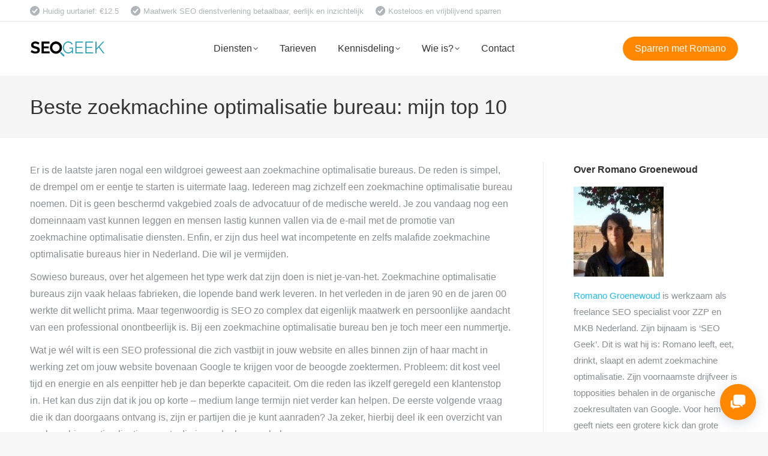

--- FILE ---
content_type: text/html; charset=UTF-8
request_url: https://seogeek.nl/beste-zoekmachine-optimalisatie-bureau
body_size: 31016
content:
<!DOCTYPE html>
<!--[if !(IE 6) | !(IE 7) | !(IE 8)  ]><!-->
<html lang="nl-NL" class="no-js" itemscope="itemscope" itemtype="http://schema.org/Article">
<!--<![endif]-->
<head>
	<meta charset="UTF-8" />
				<meta name="viewport" content="width=device-width, initial-scale=1, maximum-scale=1, user-scalable=0"/>
			<meta name="theme-color" content="#1ebbf0"/>	<link rel="profile" href="https://gmpg.org/xfn/11" />
	<meta name='robots' content='index, follow, max-image-preview:large, max-snippet:-1, max-video-preview:-1' />

	<!-- This site is optimized with the Yoast SEO plugin v26.8 - https://yoast.com/product/yoast-seo-wordpress/ -->
	<title>Beste zoekmachine optimalisatie bureau: mijn top 10</title>
	<meta name="description" content="Voorgeselecteerd lijstje van industrie veteraan Romano ➤ De tien beste &#039;zoekmachine optimalisatie bureaus&#039; van de Benelux ✚ Nuttige tips om op te letten." />
	<link rel="canonical" href="https://seogeek.nl/beste-zoekmachine-optimalisatie-bureau/" />
	<meta property="og:locale" content="nl_NL" />
	<meta property="og:type" content="article" />
	<meta property="og:title" content="Beste zoekmachine optimalisatie bureau: mijn top 10" />
	<meta property="og:description" content="Voorgeselecteerd lijstje van industrie veteraan Romano ➤ De tien beste &#039;zoekmachine optimalisatie bureaus&#039; van de Benelux ✚ Nuttige tips om op te letten." />
	<meta property="og:url" content="https://seogeek.nl/beste-zoekmachine-optimalisatie-bureau/" />
	<meta property="article:publisher" content="https://www.facebook.com/seogeeknl" />
	<meta name="twitter:label1" content="Geschatte leestijd" />
	<meta name="twitter:data1" content="2 minuten" />
	<script type="application/ld+json" class="yoast-schema-graph">{"@context":"https://schema.org","@graph":[{"@type":"WebPage","@id":"https://seogeek.nl/beste-zoekmachine-optimalisatie-bureau/","url":"https://seogeek.nl/beste-zoekmachine-optimalisatie-bureau/","name":"Beste zoekmachine optimalisatie bureau: mijn top 10","isPartOf":{"@id":"https://seogeek.nl/#website"},"datePublished":"2020-04-08T08:37:20+00:00","description":"Voorgeselecteerd lijstje van industrie veteraan Romano ➤ De tien beste 'zoekmachine optimalisatie bureaus' van de Benelux ✚ Nuttige tips om op te letten.","breadcrumb":{"@id":"https://seogeek.nl/beste-zoekmachine-optimalisatie-bureau/#breadcrumb"},"inLanguage":"nl-NL","potentialAction":[{"@type":"ReadAction","target":["https://seogeek.nl/beste-zoekmachine-optimalisatie-bureau/"]}]},{"@type":"BreadcrumbList","@id":"https://seogeek.nl/beste-zoekmachine-optimalisatie-bureau/#breadcrumb","itemListElement":[{"@type":"ListItem","position":1,"name":"Home","item":"https://seogeek.nl/"},{"@type":"ListItem","position":2,"name":"Beste zoekmachine optimalisatie bureau: mijn top 10"}]},{"@type":"WebSite","@id":"https://seogeek.nl/#website","url":"https://seogeek.nl/","name":"","description":"","potentialAction":[{"@type":"SearchAction","target":{"@type":"EntryPoint","urlTemplate":"https://seogeek.nl/?s={search_term_string}"},"query-input":{"@type":"PropertyValueSpecification","valueRequired":true,"valueName":"search_term_string"}}],"inLanguage":"nl-NL"}]}</script>
	<!-- / Yoast SEO plugin. -->


<link rel='dns-prefetch' href='//cdn.cookiecode.nl' />
<link rel='dns-prefetch' href='//fonts.googleapis.com' />
<link rel="alternate" type="application/rss+xml" title=" &raquo; feed" href="https://seogeek.nl/feed/" />
<link rel="alternate" title="oEmbed (JSON)" type="application/json+oembed" href="https://seogeek.nl/wp-json/oembed/1.0/embed?url=https%3A%2F%2Fseogeek.nl%2Fbeste-zoekmachine-optimalisatie-bureau" />
<link rel="alternate" title="oEmbed (XML)" type="text/xml+oembed" href="https://seogeek.nl/wp-json/oembed/1.0/embed?url=https%3A%2F%2Fseogeek.nl%2Fbeste-zoekmachine-optimalisatie-bureau&#038;format=xml" />
		<style>
			.lazyload,
			.lazyloading {
				max-width: 100%;
			}
		</style>
		<script type="application/json;cc-config">{"flags":{}}</script>
<script src="https://cdn.cookiecode.nl/dist/latest.js" id="cookiecode-script-js"></script>
<script id="cookiecode-script-js-after">
document.addEventListener('click', function(event) {if (event.target.matches('.cookiecode-settings') || event.target.matches('.praivacy-settings')) {CookieCode.showSettings();}}, false);
//# sourceURL=cookiecode-script-js-after
</script>
<style id='wp-img-auto-sizes-contain-inline-css'>
img:is([sizes=auto i],[sizes^="auto," i]){contain-intrinsic-size:3000px 1500px}
/*# sourceURL=wp-img-auto-sizes-contain-inline-css */
</style>
<style id='wp-emoji-styles-inline-css'>

	img.wp-smiley, img.emoji {
		display: inline !important;
		border: none !important;
		box-shadow: none !important;
		height: 1em !important;
		width: 1em !important;
		margin: 0 0.07em !important;
		vertical-align: -0.1em !important;
		background: none !important;
		padding: 0 !important;
	}
/*# sourceURL=wp-emoji-styles-inline-css */
</style>
<style id='classic-theme-styles-inline-css'>
/*! This file is auto-generated */
.wp-block-button__link{color:#fff;background-color:#32373c;border-radius:9999px;box-shadow:none;text-decoration:none;padding:calc(.667em + 2px) calc(1.333em + 2px);font-size:1.125em}.wp-block-file__button{background:#32373c;color:#fff;text-decoration:none}
/*# sourceURL=/wp-includes/css/classic-themes.min.css */
</style>
<link rel='stylesheet' id='dashicons-css' href='https://seogeek.nl/wp-includes/css/dashicons.min.css?ver=d76eec85c8a014ab6d44e4aed9282d97' media='all' />
<link rel='stylesheet' id='admin-bar-css' href='https://seogeek.nl/wp-includes/css/admin-bar.min.css?ver=d76eec85c8a014ab6d44e4aed9282d97' media='all' />
<style id='admin-bar-inline-css'>

    /* Hide CanvasJS credits for P404 charts specifically */
    #p404RedirectChart .canvasjs-chart-credit {
        display: none !important;
    }
    
    #p404RedirectChart canvas {
        border-radius: 6px;
    }

    .p404-redirect-adminbar-weekly-title {
        font-weight: bold;
        font-size: 14px;
        color: #fff;
        margin-bottom: 6px;
    }

    #wpadminbar #wp-admin-bar-p404_free_top_button .ab-icon:before {
        content: "\f103";
        color: #dc3545;
        top: 3px;
    }
    
    #wp-admin-bar-p404_free_top_button .ab-item {
        min-width: 80px !important;
        padding: 0px !important;
    }
    
    /* Ensure proper positioning and z-index for P404 dropdown */
    .p404-redirect-adminbar-dropdown-wrap { 
        min-width: 0; 
        padding: 0;
        position: static !important;
    }
    
    #wpadminbar #wp-admin-bar-p404_free_top_button_dropdown {
        position: static !important;
    }
    
    #wpadminbar #wp-admin-bar-p404_free_top_button_dropdown .ab-item {
        padding: 0 !important;
        margin: 0 !important;
    }
    
    .p404-redirect-dropdown-container {
        min-width: 340px;
        padding: 18px 18px 12px 18px;
        background: #23282d !important;
        color: #fff;
        border-radius: 12px;
        box-shadow: 0 8px 32px rgba(0,0,0,0.25);
        margin-top: 10px;
        position: relative !important;
        z-index: 999999 !important;
        display: block !important;
        border: 1px solid #444;
    }
    
    /* Ensure P404 dropdown appears on hover */
    #wpadminbar #wp-admin-bar-p404_free_top_button .p404-redirect-dropdown-container { 
        display: none !important;
    }
    
    #wpadminbar #wp-admin-bar-p404_free_top_button:hover .p404-redirect-dropdown-container { 
        display: block !important;
    }
    
    #wpadminbar #wp-admin-bar-p404_free_top_button:hover #wp-admin-bar-p404_free_top_button_dropdown .p404-redirect-dropdown-container {
        display: block !important;
    }
    
    .p404-redirect-card {
        background: #2c3338;
        border-radius: 8px;
        padding: 18px 18px 12px 18px;
        box-shadow: 0 2px 8px rgba(0,0,0,0.07);
        display: flex;
        flex-direction: column;
        align-items: flex-start;
        border: 1px solid #444;
    }
    
    .p404-redirect-btn {
        display: inline-block;
        background: #dc3545;
        color: #fff !important;
        font-weight: bold;
        padding: 5px 22px;
        border-radius: 8px;
        text-decoration: none;
        font-size: 17px;
        transition: background 0.2s, box-shadow 0.2s;
        margin-top: 8px;
        box-shadow: 0 2px 8px rgba(220,53,69,0.15);
        text-align: center;
        line-height: 1.6;
    }
    
    .p404-redirect-btn:hover {
        background: #c82333;
        color: #fff !important;
        box-shadow: 0 4px 16px rgba(220,53,69,0.25);
    }
    
    /* Prevent conflicts with other admin bar dropdowns */
    #wpadminbar .ab-top-menu > li:hover > .ab-item,
    #wpadminbar .ab-top-menu > li.hover > .ab-item {
        z-index: auto;
    }
    
    #wpadminbar #wp-admin-bar-p404_free_top_button:hover > .ab-item {
        z-index: 999998 !important;
    }
    
/*# sourceURL=admin-bar-inline-css */
</style>
<link rel='stylesheet' id='contact-form-7-css' href='https://seogeek.nl/wp-content/plugins/contact-form-7/includes/css/styles.css?ver=6.1.4' media='all' />
<link rel='stylesheet' id='css3_grid_font_yanone-css' href='https://fonts.googleapis.com/css?family=Yanone+Kaffeesatz&#038;ver=d76eec85c8a014ab6d44e4aed9282d97' media='all' />
<link rel='stylesheet' id='css3_grid_table1_style-css' href='https://seogeek.nl/wp-content/plugins/css3_web_pricing_tables_grids/table1/css3_grid_style.css?ver=d76eec85c8a014ab6d44e4aed9282d97' media='all' />
<link rel='stylesheet' id='css3_grid_table2_style-css' href='https://seogeek.nl/wp-content/plugins/css3_web_pricing_tables_grids/table2/css3_grid_style.css?ver=d76eec85c8a014ab6d44e4aed9282d97' media='all' />
<link rel='stylesheet' id='css3_grid_responsive-css' href='https://seogeek.nl/wp-content/plugins/css3_web_pricing_tables_grids/responsive.css?ver=d76eec85c8a014ab6d44e4aed9282d97' media='all' />
<link rel='stylesheet' id='social-widget-css' href='https://seogeek.nl/wp-content/plugins/social-media-widget/social_widget.css?ver=d76eec85c8a014ab6d44e4aed9282d97' media='all' />
<link rel='stylesheet' id='toc-screen-css' href='https://seogeek.nl/wp-content/plugins/table-of-contents-plus/screen.min.css?ver=2411.1' media='all' />
<link rel='stylesheet' id='rplg-css-css' href='https://seogeek.nl/wp-content/plugins/business-reviews-bundle/assets/css/rplg.css?ver=1.6' media='all' />
<link rel='stylesheet' id='swiper-css-css' href='https://seogeek.nl/wp-content/plugins/business-reviews-bundle/assets/css/swiper.min.css?ver=1.6' media='all' />
<link rel='stylesheet' id='eeb-css-frontend-css' href='https://seogeek.nl/wp-content/plugins/email-encoder-bundle/assets/css/style.css?ver=54d4eedc552c499c4a8d6b89c23d3df1' media='all' />
<link rel='stylesheet' id='the7-font-css' href='https://seogeek.nl/wp-content/themes/dt-the7/fonts/icomoon-the7-font/icomoon-the7-font.min.css?ver=14.2.0' media='all' />
<link rel='stylesheet' id='youtube-channel-gallery-css' href='https://seogeek.nl/wp-content/plugins/youtube-channel-gallery/styles.css?ver=d76eec85c8a014ab6d44e4aed9282d97' media='all' />
<link rel='stylesheet' id='jquery.magnific-popup-css' href='https://seogeek.nl/wp-content/plugins/youtube-channel-gallery/magnific-popup.css?ver=d76eec85c8a014ab6d44e4aed9282d97' media='all' />
<link rel='stylesheet' id='tablepress-default-css' href='https://seogeek.nl/wp-content/plugins/tablepress/css/build/default.css?ver=3.2.6' media='all' />
<link rel='stylesheet' id='dt-main-css' href='https://seogeek.nl/wp-content/themes/dt-the7/css/main.min.css?ver=14.2.0' media='all' />
<link rel='stylesheet' id='the7-custom-scrollbar-css' href='https://seogeek.nl/wp-content/themes/dt-the7/lib/custom-scrollbar/custom-scrollbar.min.css?ver=14.2.0' media='all' />
<link rel='stylesheet' id='the7-wpbakery-css' href='https://seogeek.nl/wp-content/themes/dt-the7/css/wpbakery.min.css?ver=14.2.0' media='all' />
<link rel='stylesheet' id='the7-css-vars-css' href='https://seogeek.nl/wp-content/uploads/the7-css/css-vars.css?ver=6d5838b1aa38' media='all' />
<link rel='stylesheet' id='dt-custom-css' href='https://seogeek.nl/wp-content/uploads/the7-css/custom.css?ver=6d5838b1aa38' media='all' />
<link rel='stylesheet' id='dt-media-css' href='https://seogeek.nl/wp-content/uploads/the7-css/media.css?ver=6d5838b1aa38' media='all' />
<link rel='stylesheet' id='the7-mega-menu-css' href='https://seogeek.nl/wp-content/uploads/the7-css/mega-menu.css?ver=6d5838b1aa38' media='all' />
<link rel='stylesheet' id='style-css' href='https://seogeek.nl/wp-content/themes/dt-the7/style.css?ver=14.2.0' media='all' />
<script src="https://seogeek.nl/wp-includes/js/jquery/jquery.min.js?ver=3.7.1" id="jquery-core-js"></script>
<script src="https://seogeek.nl/wp-includes/js/jquery/jquery-migrate.min.js?ver=3.4.1" id="jquery-migrate-js"></script>
<script src="https://seogeek.nl/wp-content/plugins/business-reviews-bundle/assets/js/wpac-time.js?ver=1.6" id="brb-wpac-time-js-js"></script>
<script src="https://seogeek.nl/wp-content/plugins/business-reviews-bundle/assets/js/blazy.min.js?ver=1.6" id="blazy-js-js"></script>
<script src="https://seogeek.nl/wp-content/plugins/business-reviews-bundle/assets/js/swiper.min.js?ver=1.6" id="swiper-js-js"></script>
<script src="https://seogeek.nl/wp-content/plugins/business-reviews-bundle/assets/js/rplg.js?ver=1.6" id="rplg-js-js"></script>
<script src="https://seogeek.nl/wp-content/plugins/email-encoder-bundle/assets/js/custom.js?ver=2c542c9989f589cd5318f5cef6a9ecd7" id="eeb-js-frontend-js"></script>
<script id="dt-above-fold-js-extra">
var dtLocal = {"themeUrl":"https://seogeek.nl/wp-content/themes/dt-the7","passText":"To view this protected post, enter the password below:","moreButtonText":{"loading":"Laden\u2026","loadMore":"Laadt meer"},"postID":"4852","ajaxurl":"https://seogeek.nl/wp-admin/admin-ajax.php","REST":{"baseUrl":"https://seogeek.nl/wp-json/the7/v1","endpoints":{"sendMail":"/send-mail"}},"contactMessages":{"required":"Een of meer invoervelden hebben een foutmelding. Probeert het nogmaals.","terms":"Please accept the privacy policy.","fillTheCaptchaError":"Please, fill the captcha."},"captchaSiteKey":"6Lf1MMgZAAAAAIr6wWYkPTCrSA4m8i-sUPoE0Ujb","ajaxNonce":"fc67eff1e8","pageData":{"type":"page","template":"page","layout":null},"themeSettings":{"smoothScroll":"off","lazyLoading":false,"desktopHeader":{"height":90},"ToggleCaptionEnabled":"disabled","ToggleCaption":"Navigation","floatingHeader":{"showAfter":94,"showMenu":true,"height":60,"logo":{"showLogo":true,"html":"\u003Cimg class=\" preload-me\" src=\"https://seogeek.nl/wp-content/uploads/2020/08/SEO-Specialist.png\" srcset=\"https://seogeek.nl/wp-content/uploads/2020/08/SEO-Specialist.png 125w, https://seogeek.nl/wp-content/uploads/2020/08/SEO-Specialist.png 125w\" width=\"125\" height=\"27\"   sizes=\"125px\" alt=\"\" /\u003E","url":"https://seogeek.nl/"}},"topLine":{"floatingTopLine":{"logo":{"showLogo":false,"html":""}}},"mobileHeader":{"firstSwitchPoint":992,"secondSwitchPoint":778,"firstSwitchPointHeight":60,"secondSwitchPointHeight":60,"mobileToggleCaptionEnabled":"disabled","mobileToggleCaption":"Menu"},"stickyMobileHeaderFirstSwitch":{"logo":{"html":"\u003Cimg class=\" preload-me\" src=\"https://seogeek.nl/wp-content/uploads/2020/08/SEO-Specialist.png\" srcset=\"https://seogeek.nl/wp-content/uploads/2020/08/SEO-Specialist.png 125w, https://seogeek.nl/wp-content/uploads/2020/08/SEO-Specialist.png 125w\" width=\"125\" height=\"27\"   sizes=\"125px\" alt=\"\" /\u003E"}},"stickyMobileHeaderSecondSwitch":{"logo":{"html":"\u003Cimg class=\" preload-me\" src=\"https://seogeek.nl/wp-content/uploads/2020/08/SEO-Specialist.png\" srcset=\"https://seogeek.nl/wp-content/uploads/2020/08/SEO-Specialist.png 125w, https://seogeek.nl/wp-content/uploads/2020/08/SEO-Specialist.png 125w\" width=\"125\" height=\"27\"   sizes=\"125px\" alt=\"\" /\u003E"}},"sidebar":{"switchPoint":992},"boxedWidth":"1280px"},"VCMobileScreenWidth":"768"};
var dtShare = {"shareButtonText":{"facebook":"Share on Facebook","twitter":"Share on X","pinterest":"Pin it","linkedin":"Share on Linkedin","whatsapp":"Share on Whatsapp"},"overlayOpacity":"85"};
//# sourceURL=dt-above-fold-js-extra
</script>
<script src="https://seogeek.nl/wp-content/themes/dt-the7/js/above-the-fold.min.js?ver=14.2.0" id="dt-above-fold-js"></script>
<link rel="https://api.w.org/" href="https://seogeek.nl/wp-json/" /><link rel="alternate" title="JSON" type="application/json" href="https://seogeek.nl/wp-json/wp/v2/pages/4852" /><link rel="EditURI" type="application/rsd+xml" title="RSD" href="https://seogeek.nl/xmlrpc.php?rsd" />

<link rel='shortlink' href='https://seogeek.nl/?p=4852' />
<!-- HFCM by 99 Robots - Snippet # 1: FAQ -->
<script type="application/ld+json">
{
  "@context": "https://schema.org",
  "@type": "FAQPage",
  "mainEntity": [{
    "@type": "Question",
    "name": "Wat is SEO?",
    "acceptedAnswer": {
      "@type": "Answer",
      "text": "SEO is de kunst van het behalen van een hogere positie voor een website in de organische zoekresultaten van zoekmachines zoals Google, Microsoft Bing en Duck Duck Go."
    }
  },{
    "@type": "Question",
    "name": "Wat kost SEO?",
    "acceptedAnswer": {
      "@type": "Answer",
      "text": "Het uurtarief van de gemiddelde SEO specialist werkzaam voor een bureau zal toch al gauw rond de 80 Euro liggen. Werk je met een freelancer of een ZZP’er dan kan dit vele malen lager liggen. Ikzelf bereken 12.5 per uur voor mijn diensten in abonnement vorm."
    }
  },{
    "@type": "Question",
    "name": "SEO zelf doen of uitbesteden?",
    "acceptedAnswer": {
      "@type": "Answer",
      "text": "Waarom zou je SEO begeleiding nodig hebben? SEO is een zeer complex vakgebied en is constant aan verandering onderhevig. Als drukke ondernemer heb je simpelweg de tijd niet om op de hoogte te blijven van alle zoekmachine optimalisatie ontwikkelingen.

Zelfs als je als manager of marketing medewerker zijnde een SEO opleiding hebt gevolgd bij reputabele aanbieders zoals SEOguru, Karel Geenen of Yoast Academy is SEO nog steeds een uitermate gecompliceerd speelveld. De verschillende facetten van SEO, zoals technische SEO, SEO-vriendelijke teksten, zoekwoorden onderzoek, competitie analyse en met name linkbuilding zijn bijna weer vakgebieden op zichzelf die specialisatie verdienen."
    }
  },{
    "@type": "Question",
    "name": "Waar bestaat SEO uit?",
    "acceptedAnswer": {
      "@type": "Answer",
      "text": "Het takenpakket van een SEO specialist is grofweg in te delen in de volgende punten:

a) Zoekwoorden onderzoek
Met tools als Ahrefs en SEMrush, maar ook de zoekwoordplan tool van Google Ads kan men vernemen op welke steekwoorden de doelgroep precies zoekt (en hoe vaak). Belangrijk om prioriteren voor welke termen men webpagina’s van de website wilt laten optimaliseren. Dit onderdeel is echte marketing.

b) On-page optimalisatie
Dit omvat het optimaal invullen van de website inhoud en bepaalde instellingen naar gelang het eerder genoemde zoekwoorden onderzoek. Belangrijke instelllingen voor SEO zijn bijvoorbeeld de zogenaamde title tag (wat je in de browser balk ziet), de bestandsnamen en alt tags van afbeeldingen en meta beschrijvingen. Dit onderdeel is eigenlijk meer administratief van aard.

c) Content (inhoud)
In sommige gevallen komen SEO specialisten ook op te proppen met (nieuwe) inhoud. Dit om voor nieuwe zoektermen te gaan rangschikken. Hier komt natuurlijk enige creativiteit bij kijken. Er is hier enige overlap met het werk van een toegewijde tekstschrijver.

d) Techniek
Denk aan de validiteit van de HTML code van de website, maar ook de laadtijd, zogenaamde structured data. Dit is meer technisch. Er is hier enige overlap met de taken van een web ontwikkelaar/webdesigner.

e) Linkprofiel ontwikkeling
Dit omvat het aantrekken van verwijzingen van derde websites. Dit is het onderdeel waar Google groot op geworden is, webpagina’s worden niet alleen gepositioneerd op basis van de inhoud, maar ook de autoriteit die zij hebben. Bijvoorbeeld als ik iets meld over gezond eten, dan neemt vrijwel niemand dat serieus. Als Voedingscentrum dezelfde inhoud publiceert, dan besteden mensen (en dus ook zoekmachines) daar beduidend meer aandacht aan. Thematische autoriteit, gemeten door aantal en kwaliteit verwijzingen van derde partijen in jouw vakgebied is dus zeker een belangrijke factor. Dit onderdeel van SEO is meer netwerken. Al kan gezegd worden dat indien men uitmuntende inhoud publiceert op de website, dat de links (verwijzingen) vanzelf zullen volgen."
    }
  },{
    "@type": "Question",
    "name": "Wat is een SEO specialist?",
    "acceptedAnswer": {
      "@type": "Answer",
      "text": "Een SEO specialist is een internet marketing professional die zich toegelegd heeft op de vindbaarheid van digitale media in de organische (onbetaalde) zoekresultaten van zoekmachines. Een goede SEO specialist helpt zijn of haar klanten om hoog in de zoekresultaten te komen. En zodoende de website in kwestie aan meer bezoekers en hopelijk verkoop (conversie) en dus omzet."
    }
  },{
    "@type": "Question",
    "name": "Wat is het verschil met een SEA specialist?",
    "acceptedAnswer": {
      "@type": "Answer",
      "text": "SEA staat voor search engine advertising en dit houdt in dat er geadverteerd wordt in de sectie betaalde zoekresultaten. Dit gaat vrijwel altijd via een betalen per klik (CPC) model. Voor iedere klik betaalt de adverteerder.

De meeste SEO specialisten kunnen ook prima uit de voeten met SEA. Het beste is als een en dezelfde persoon SEO en SEA bekwaam is, om zodoende een goed overzicht te hebben van het zoekmachine marketing speelveld. Mogelijke synergieën te kunnen benutten en/of juist kannibalisatie tussen deze twee marketingkanalen te voorkomen. Ik zie wel dat beide speelvelden beduidend complexer worden en dus steeds meer specialiteit vereisen. Het wordt steeds lastiger om tegelijkertijd alle ins en outs te weten van beide vakgebieden. Maar het is zeker raadzaam om in ieder geval een basis aan kennis op te bouwen in beide."
    }
  }]
}
</script>
<!-- /end HFCM by 99 Robots -->
<!-- HFCM by 99 Robots - Snippet # 2: Reviews en price -->
<script type="application/ld+json">
{
  "@context": "https://schema.org/", 
  "@type": "Product", 
  "name": "SEO campagne",
  "image": "https://seogeek.nl/wp-content/uploads/2022/11/Romano-Groenewoud.jpg",
  "description": "Holistische SEO dienst",
  "brand": {
    "@type": "Brand",
    "name": "Romano Groenewoud"
  },
  "offers": {
    "@type": "Offer",
    "url": "https://seogeek.nl/",
    "priceCurrency": "EUR",
    "price": "12.5",
		"priceValidUntil": "2100-01-31",
    "availability": "https://schema.org/OnlineOnly"
  },
  "aggregateRating": {
    "@type": "AggregateRating",
    "ratingValue": "4.9",
    "bestRating": "5",
    "worstRating": "1",
    "ratingCount": "29"
  }
}
</script>
<!-- /end HFCM by 99 Robots -->

<meta itemprop="name" content="Beste zoekmachine optimalisatie bureau: mijn top 10" />
<meta itemprop="dateModified" content="2020-04-08T08:37:20Z" />
<meta itemprop="url" content="https://seogeek.nl/beste-zoekmachine-optimalisatie-bureau" />
<meta itemprop="author" content="Romano Groenewoud" />
<meta property="og:type" content="article" />
<meta property="fb:admins" content="150467171802488" />
<meta property="og:title" content="Beste zoekmachine optimalisatie bureau: mijn top 10" />
<meta property="og:url" content="https://seogeek.nl/beste-zoekmachine-optimalisatie-bureau" />
<meta property="og:updated_time" content="2020-04-08T08:37:20Z" />
<meta property="twitter:card" content="summary" />
<meta property="twitter:site" content="@seogeeknl" />
<meta property="twitter:creator" content="@seogeeknl" />
<meta property="twitter:title" content="Beste zoekmachine optimalisatie bureau: mijn top 10" />
<meta property="twitter:url" content="https://seogeek.nl/beste-zoekmachine-optimalisatie-bureau" />
<script type="text/javascript">
(function(url){
	if(/(?:Chrome\/26\.0\.1410\.63 Safari\/537\.31|WordfenceTestMonBot)/.test(navigator.userAgent)){ return; }
	var addEvent = function(evt, handler) {
		if (window.addEventListener) {
			document.addEventListener(evt, handler, false);
		} else if (window.attachEvent) {
			document.attachEvent('on' + evt, handler);
		}
	};
	var removeEvent = function(evt, handler) {
		if (window.removeEventListener) {
			document.removeEventListener(evt, handler, false);
		} else if (window.detachEvent) {
			document.detachEvent('on' + evt, handler);
		}
	};
	var evts = 'contextmenu dblclick drag dragend dragenter dragleave dragover dragstart drop keydown keypress keyup mousedown mousemove mouseout mouseover mouseup mousewheel scroll'.split(' ');
	var logHuman = function() {
		if (window.wfLogHumanRan) { return; }
		window.wfLogHumanRan = true;
		var wfscr = document.createElement('script');
		wfscr.type = 'text/javascript';
		wfscr.async = true;
		wfscr.src = url + '&r=' + Math.random();
		(document.getElementsByTagName('head')[0]||document.getElementsByTagName('body')[0]).appendChild(wfscr);
		for (var i = 0; i < evts.length; i++) {
			removeEvent(evts[i], logHuman);
		}
	};
	for (var i = 0; i < evts.length; i++) {
		addEvent(evts[i], logHuman);
	}
})('//seogeek.nl/?wordfence_lh=1&hid=FA34DBF3623D2DE04FD4883D115A86D4');
</script>		<script>
			document.documentElement.className = document.documentElement.className.replace('no-js', 'js');
		</script>
				<style>
			.no-js img.lazyload {
				display: none;
			}

			figure.wp-block-image img.lazyloading {
				min-width: 150px;
			}

			.lazyload,
			.lazyloading {
				--smush-placeholder-width: 100px;
				--smush-placeholder-aspect-ratio: 1/1;
				width: var(--smush-image-width, var(--smush-placeholder-width)) !important;
				aspect-ratio: var(--smush-image-aspect-ratio, var(--smush-placeholder-aspect-ratio)) !important;
			}

						.lazyload, .lazyloading {
				opacity: 0;
			}

			.lazyloaded {
				opacity: 1;
				transition: opacity 400ms;
				transition-delay: 0ms;
			}

					</style>
		<meta name="generator" content="Powered by WPBakery Page Builder - drag and drop page builder for WordPress."/>
<link rel="icon" href="https://seogeek.nl/wp-content/uploads/2020/08/SEOgeek-SEO-Bureau-16x16-1.png" type="image/png" sizes="16x16"/><link rel="icon" href="https://seogeek.nl/wp-content/uploads/2020/08/SEOgeek-SEO-Bureau-32x32-1.png" type="image/png" sizes="32x32"/><link rel="apple-touch-icon" href="https://seogeek.nl/wp-content/uploads/2020/08/SEOgeek-SEO-Bureau-60x60-1.png"><link rel="apple-touch-icon" sizes="76x76" href="https://seogeek.nl/wp-content/uploads/2020/08/SEOgeek-SEO-Bureau-76x76-1.png"><link rel="apple-touch-icon" sizes="120x120" href="https://seogeek.nl/wp-content/uploads/2020/08/SEOgeek-SEO-Bureau-120x120-1.png"><link rel="apple-touch-icon" sizes="152x152" href="https://seogeek.nl/wp-content/uploads/2020/08/SEOgeek-SEO-Bureau-152x152-1.png"><noscript><style> .wpb_animate_when_almost_visible { opacity: 1; }</style></noscript><style id='the7-custom-inline-css' type='text/css'>
.sub-nav .menu-item i.fa,
.sub-nav .menu-item i.fas,
.sub-nav .menu-item i.far,
.sub-nav .menu-item i.fab {
	text-align: center;
	width: 1.25em;
}

a {
  text-decoration: none;
}

.scroll-top {
	display:none;
}

#main {
    padding: 40px 0 70px 0;
}

.widget-title {
	font-weight: bold;
}

.borderradius22 {
border-radius: 22px;
}

input[type="submit"]:not([name="update_cart"]):not(.woocommerce-widget-layered-nav-dropdown__submit), .post-password-form input[type="submit"], .mc4wp-form input[type="submit"], div.mc4wp-form button[type="submit"], .tml-submit-wrap input[type="submit"], .wpcf7-form input[type="submit"] {
	border-width: 0px;
}
</style>
</head>
<body data-rsssl=1 id="the7-body" class="wp-singular page-template-default page page-id-4852 wp-embed-responsive wp-theme-dt-the7 dt-responsive-on right-mobile-menu-close-icon ouside-menu-close-icon mobile-hamburger-close-bg-enable mobile-hamburger-close-bg-hover-enable  fade-medium-mobile-menu-close-icon fade-medium-menu-close-icon accent-gradient srcset-enabled btn-flat custom-btn-color custom-btn-hover-color phantom-sticky phantom-shadow-decoration phantom-main-logo-on sticky-mobile-header top-header first-switch-logo-left first-switch-menu-right second-switch-logo-left second-switch-menu-right right-mobile-menu layzr-loading-on popup-message-style the7-ver-14.2.0 wpb-js-composer js-comp-ver-6.6.0.1 vc_responsive">
<!-- The7 14.2.0 -->

<div id="page" >
	<a class="skip-link screen-reader-text" href="#content">Skip to content</a>

<div class="masthead inline-header center widgets full-height shadow-mobile-header-decoration small-mobile-menu-icon dt-parent-menu-clickable show-sub-menu-on-hover" >

	<div class="top-bar full-width-line top-bar-line-hide">
	<div class="top-bar-bg" ></div>
	<div class="left-widgets mini-widgets"><span class="mini-contacts phone show-on-desktop in-top-bar-left in-menu-second-switch"><i class="fa-fw dt-icon-the7-misc-017"></i>Huidig uurtarief: €12.5 </span><span class="mini-contacts multipurpose_2 show-on-desktop near-logo-first-switch in-menu-second-switch"><i class="fa-fw dt-icon-the7-misc-017"></i>Maatwerk SEO dienstverlening betaalbaar, eerlijk en inzichtelijk</span><span class="mini-contacts multipurpose_3 show-on-desktop near-logo-first-switch in-menu-second-switch"><i class="fa-fw dt-icon-the7-misc-017"></i>Kosteloos en vrijblijvend sparren</span></div><div class="mini-widgets right-widgets"></div></div>

	<header class="header-bar" role="banner">

		<div class="branding">
	<div id="site-title" class="assistive-text"></div>
	<div id="site-description" class="assistive-text"></div>
	<a class="same-logo" href="https://seogeek.nl/"><img class="preload-me lazyload" data-src="https://seogeek.nl/wp-content/uploads/2020/08/SEO-Specialist.png" data-srcset="https://seogeek.nl/wp-content/uploads/2020/08/SEO-Specialist.png 125w, https://seogeek.nl/wp-content/uploads/2020/08/SEO-Specialist.png 125w" width="125" height="27"   data-sizes="125px" alt="" src="[data-uri]" style="--smush-placeholder-width: 125px; --smush-placeholder-aspect-ratio: 125/27;" /></a></div>

		<ul id="primary-menu" class="main-nav underline-decoration l-to-r-line level-arrows-on outside-item-remove-margin"><li class="menu-item menu-item-type-custom menu-item-object-custom menu-item-has-children menu-item-164 first has-children depth-0"><a href='https://seogeek.nl/zoekmachine-optimalisatie-diensten' data-level='1' aria-haspopup='true' aria-expanded='false'><span class="menu-item-text"><span class="menu-text">Diensten</span></span></a><ul class="sub-nav gradient-hover hover-style-bg level-arrows-on" role="group"><li class="menu-item menu-item-type-post_type menu-item-object-page menu-item-has-children menu-item-167 first has-children depth-1"><a href='https://seogeek.nl/seo-diensten/' data-level='2' aria-haspopup='true' aria-expanded='false'><span class="menu-item-text"><span class="menu-text">Holistisch</span></span></a><ul class="sub-nav gradient-hover hover-style-bg level-arrows-on" role="group"><li class="menu-item menu-item-type-custom menu-item-object-custom menu-item-5970 first depth-2"><a href='https://seogeek.nl/seo-pakketten' data-level='3'><span class="menu-item-text"><span class="menu-text">Pakketten</span></span></a></li> </ul></li> <li class="menu-item menu-item-type-post_type menu-item-object-page menu-item-has-children menu-item-3671 has-children depth-1"><a href='https://seogeek.nl/gratis-seo-scan' data-level='2' aria-haspopup='true' aria-expanded='false'><span class="menu-item-text"><span class="menu-text">Audit</span></span></a><ul class="sub-nav gradient-hover hover-style-bg level-arrows-on" role="group"><li class="menu-item menu-item-type-custom menu-item-object-custom menu-item-6018 first depth-2"><a href='https://seogeek.nl/seo-quickscan' data-level='3'><span class="menu-item-text"><span class="menu-text">SEO quickscan</span></span></a></li> </ul></li> <li class="menu-item menu-item-type-post_type menu-item-object-page menu-item-has-children menu-item-169 has-children depth-1"><a href='https://seogeek.nl/seo-advies/' data-level='2' aria-haspopup='true' aria-expanded='false'><span class="menu-item-text"><span class="menu-text">Consultancy</span></span></a><ul class="sub-nav gradient-hover hover-style-bg level-arrows-on" role="group"><li class="menu-item menu-item-type-custom menu-item-object-custom menu-item-6019 first depth-2"><a href='https://seogeek.nl/beste-online-seo-coaching' data-level='3'><span class="menu-item-text"><span class="menu-text">SEO coaching</span></span></a></li> </ul></li> <li class="menu-item menu-item-type-post_type menu-item-object-page menu-item-168 depth-1"><a href='https://seogeek.nl/linkbuilding-diensten' data-level='2'><span class="menu-item-text"><span class="menu-text">Linkprofiel ontwikkeling</span></span></a></li> <li class="menu-item menu-item-type-custom menu-item-object-custom menu-item-has-children menu-item-3658 has-children depth-1"><a href='https://seogeek.nl/lokale-seo' data-level='2' aria-haspopup='true' aria-expanded='false'><span class="menu-item-text"><span class="menu-text">Lokaal</span></span></a><ul class="sub-nav gradient-hover hover-style-bg level-arrows-on" role="group"><li class="menu-item menu-item-type-custom menu-item-object-custom menu-item-3659 first depth-2"><a href='https://seogeek.nl/seo-rotterdam' data-level='3'><span class="menu-item-text"><span class="menu-text">Rotterdam</span></span></a></li> <li class="menu-item menu-item-type-post_type menu-item-object-page menu-item-3720 depth-2"><a href='https://seogeek.nl/seo-amsterdam' data-level='3'><span class="menu-item-text"><span class="menu-text">Amsterdam</span></span></a></li> </ul></li> <li class="menu-item menu-item-type-post_type menu-item-object-page menu-item-3754 depth-1"><a href='https://seogeek.nl/internationale-seo' data-level='2'><span class="menu-item-text"><span class="menu-text">Internationaal</span></span></a></li> <li class="menu-item menu-item-type-post_type menu-item-object-page menu-item-7429 depth-1"><a href='https://seogeek.nl/seo-voor-ai' data-level='2'><span class="menu-item-text"><span class="menu-text">SEO voor AI (GEO) 🤖</span></span></a></li> </ul></li> <li class="menu-item menu-item-type-custom menu-item-object-custom menu-item-5990 depth-0"><a href='https://seogeek.nl/tarieven-seo' data-level='1'><span class="menu-item-text"><span class="menu-text">Tarieven</span></span></a></li> <li class="menu-item menu-item-type-custom menu-item-object-custom menu-item-has-children menu-item-2177 has-children depth-0"><a href='https://seogeek.nl/kennisdeling/' rel='nofollow' data-level='1' aria-haspopup='true' aria-expanded='false'><span class="menu-item-text"><span class="menu-text">Kennisdeling</span></span></a><ul class="sub-nav gradient-hover hover-style-bg level-arrows-on" role="group"><li class="menu-item menu-item-type-post_type menu-item-object-page menu-item-1577 first depth-1"><a href='https://seogeek.nl/blog/' data-level='2'><span class="menu-item-text"><span class="menu-text">Blog</span></span></a></li> <li class="menu-item menu-item-type-custom menu-item-object-custom menu-item-has-children menu-item-2237 has-children depth-1"><a href='https://seogeek.nl/handleidingen/' rel='nofollow' data-level='2' aria-haspopup='true' aria-expanded='false'><span class="menu-item-text"><span class="menu-text">Handleidingen</span></span></a><ul class="sub-nav gradient-hover hover-style-bg level-arrows-on" role="group"><li class="menu-item menu-item-type-custom menu-item-object-custom menu-item-has-children menu-item-3924 first has-children depth-2"><a href='https://seogeek.nl/dummies' data-level='3' aria-haspopup='true' aria-expanded='false'><span class="menu-item-text"><span class="menu-text">SEO</span></span></a><ul class="sub-nav gradient-hover hover-style-bg level-arrows-on" role="group"><li class="menu-item menu-item-type-post_type menu-item-object-page menu-item-2178 first depth-3"><a href='https://seogeek.nl/kennisbank' data-level='4'><span class="menu-item-text"><span class="menu-text">Terminologie</span></span></a></li> <li class="menu-item menu-item-type-custom menu-item-object-custom menu-item-2245 depth-3"><a href='https://www.higherlevel.nl/extra/columns/view/571' target='_blank' rel='nofollow' data-level='4'><span class="menu-item-text"><span class="menu-text">Zoekwoorden Onderzoek</span></span></a></li> <li class="menu-item menu-item-type-custom menu-item-object-custom menu-item-2238 depth-3"><a href='https://www.webwinkelforum.nl/viewtopic.php?t=13279' target='_blank' rel='nofollow' data-level='4'><span class="menu-item-text"><span class="menu-text">On-Page I (Beginners)</span></span></a></li> <li class="menu-item menu-item-type-custom menu-item-object-custom menu-item-3923 depth-3"><a href='https://mediaweb.nl/blog/de-evolutie-van-on-page-seo/' target='_blank' rel='nofollow' data-level='4'><span class="menu-item-text"><span class="menu-text">On-Page II (Gevorderden)</span></span></a></li> <li class="menu-item menu-item-type-custom menu-item-object-custom menu-item-2258 depth-3"><a href='https://seogeek.nl/content' data-level='4'><span class="menu-item-text"><span class="menu-text">Content</span></span></a></li> <li class="menu-item menu-item-type-custom menu-item-object-custom menu-item-2401 depth-3"><a href='https://seogeek.nl/linkbuilding-gids/' data-level='4'><span class="menu-item-text"><span class="menu-text">Linkbuilding</span></span></a></li> <li class="menu-item menu-item-type-custom menu-item-object-custom menu-item-2310 depth-3"><a href='https://www.frankwatching.com/archive/2016/09/27/een-seo-audit-uitvoeren-zo-doe-je-dat-how-to/' target='_blank' rel='nofollow' data-level='4'><span class="menu-item-text"><span class="menu-text">Audit</span></span></a></li> <li class="menu-item menu-item-type-custom menu-item-object-custom menu-item-2355 depth-3"><a href='https://seogeek.nl/strategie' data-level='4'><span class="menu-item-text"><span class="menu-text">Strategie</span></span></a></li> <li class="menu-item menu-item-type-custom menu-item-object-custom menu-item-2441 depth-3"><a href='https://seogeek.nl/competitie-analyse' data-level='4'><span class="menu-item-text"><span class="menu-text">Competitie Analyse</span></span></a></li> <li class="menu-item menu-item-type-custom menu-item-object-custom menu-item-2495 depth-3"><a href='https://seogeek.nl/technische-seo/' data-level='4'><span class="menu-item-text"><span class="menu-text">Technisch</span></span></a></li> <li class="menu-item menu-item-type-custom menu-item-object-custom menu-item-2356 depth-3"><a href='https://seogeek.nl/Ranking-Factoren' data-level='4'><span class="menu-item-text"><span class="menu-text">Rankingfactoren</span></span></a></li> </ul></li> <li class="menu-item menu-item-type-custom menu-item-object-custom menu-item-has-children menu-item-2239 has-children depth-2"><a href='https://seogeek.nl/Digital-Nomad' data-level='3' aria-haspopup='true' aria-expanded='false'><span class="menu-item-text"><span class="menu-text">Digitale Nomade</span></span></a><ul class="sub-nav gradient-hover hover-style-bg level-arrows-on" role="group"><li class="menu-item menu-item-type-custom menu-item-object-custom menu-item-3925 first depth-3"><a href='https://www.frankwatching.com/archive/2015/04/14/digital-nomad-toolkit-effectief-plaatsonafhankelijk-werken-doe-je-zo/' target='_blank' rel='nofollow' data-level='4'><span class="menu-item-text"><span class="menu-text">Tools</span></span></a></li> <li class="menu-item menu-item-type-custom menu-item-object-custom menu-item-3926 depth-3"><a href='https://seogeek.nl/digitale-nomaden-administratie' rel='nofollow' data-level='4'><span class="menu-item-text"><span class="menu-text">BRP</span></span></a></li> <li class="menu-item menu-item-type-custom menu-item-object-custom menu-item-4570 depth-3"><a href='https://zeker.com/nieuws/hoe-moet-je-je-verzekeren-als-digital-nomad/' data-level='4'><span class="menu-item-text"><span class="menu-text">Verzekering</span></span></a></li> <li class="menu-item menu-item-type-custom menu-item-object-custom menu-item-4585 depth-3"><a href='https://www.nextens.nl/fiscale-praktijk/in-welke-hokje-van-de-belastingdienst-past-de-digital-nomad' data-level='4'><span class="menu-item-text"><span class="menu-text">Belasting</span></span></a></li> <li class="menu-item menu-item-type-post_type menu-item-object-post menu-item-4586 depth-3"><a href='https://seogeek.nl/digital-nomad-telefonie' data-level='4'><span class="menu-item-text"><span class="menu-text">Telefonie</span></span></a></li> <li class="menu-item menu-item-type-custom menu-item-object-custom menu-item-6028 depth-3"><a href='https://nomadnation.nl/alternatieve-digital-nomad-bestemmingen/' data-level='4'><span class="menu-item-text"><span class="menu-text">Bestemmingen</span></span></a></li> </ul></li> </ul></li> <li class="menu-item menu-item-type-custom menu-item-object-custom menu-item-has-children menu-item-2299 has-children depth-1"><a href='https://seogeek.nl/audio/' rel='nofollow' data-level='2' aria-haspopup='true' aria-expanded='false'><span class="menu-item-text"><span class="menu-text">Audio</span></span></a><ul class="sub-nav gradient-hover hover-style-bg level-arrows-on" role="group"><li class="menu-item menu-item-type-post_type menu-item-object-page menu-item-2326 first depth-2"><a href='https://seogeek.nl/radio/' rel='nofollow' data-level='3'><span class="menu-item-text"><span class="menu-text">Radio</span></span></a></li> <li class="menu-item menu-item-type-post_type menu-item-object-page menu-item-2297 depth-2"><a href='https://seogeek.nl/beste-seo-podcasts/' rel='nofollow' data-level='3'><span class="menu-item-text"><span class="menu-text">Podcast</span></span></a></li> </ul></li> <li class="menu-item menu-item-type-custom menu-item-object-custom menu-item-has-children menu-item-2246 has-children depth-1"><a href='https://seogeek.nl/video/' rel='nofollow' data-level='2' aria-haspopup='true' aria-expanded='false'><span class="menu-item-text"><span class="menu-text">Video</span></span></a><ul class="sub-nav gradient-hover hover-style-bg level-arrows-on" role="group"><li class="menu-item menu-item-type-post_type menu-item-object-page menu-item-2225 first depth-2"><a href='https://seogeek.nl/video-tutorials/' rel='nofollow' data-level='3'><span class="menu-item-text"><span class="menu-text">Video Tutorials</span></span></a></li> <li class="menu-item menu-item-type-post_type menu-item-object-page menu-item-2235 depth-2"><a href='https://seogeek.nl/vlogs/' rel='nofollow' data-level='3'><span class="menu-item-text"><span class="menu-text">Vlogs</span></span></a></li> </ul></li> <li class="menu-item menu-item-type-post_type menu-item-object-page menu-item-2316 depth-1"><a href='https://seogeek.nl/Print' rel='nofollow' data-level='2'><span class="menu-item-text"><span class="menu-text">Print</span></span></a></li> <li class="menu-item menu-item-type-post_type menu-item-object-page menu-item-4275 depth-1"><a href='https://seogeek.nl/web/' data-level='2'><span class="menu-item-text"><span class="menu-text">Web</span></span></a></li> </ul></li> <li class="menu-item menu-item-type-post_type menu-item-object-page menu-item-has-children menu-item-159 has-children depth-0"><a href='https://seogeek.nl/wie-is-seo-geek/' rel='nofollow' data-level='1' aria-haspopup='true' aria-expanded='false'><span class="menu-item-text"><span class="menu-text">Wie is?</span></span></a><ul class="sub-nav gradient-hover hover-style-bg level-arrows-on" role="group"><li class="menu-item menu-item-type-post_type menu-item-object-page menu-item-3500 first depth-1"><a href='https://seogeek.nl/onderscheidende-waarden/' rel='nofollow' data-level='2'><span class="menu-item-text"><span class="menu-text">Onderscheidende Waarden</span></span></a></li> <li class="menu-item menu-item-type-custom menu-item-object-custom menu-item-2535 depth-1"><a href='https://seogeek.nl/referenties/' rel='nofollow' data-level='2'><span class="menu-item-text"><span class="menu-text">Referenties</span></span></a></li> <li class="menu-item menu-item-type-post_type menu-item-object-page menu-item-2631 depth-1"><a href='https://seogeek.nl/in-de-media/' rel='nofollow' data-level='2'><span class="menu-item-text"><span class="menu-text">In de Media</span></span></a></li> </ul></li> <li class="menu-item menu-item-type-post_type menu-item-object-page menu-item-2618 last depth-0"><a href='https://seogeek.nl/contact/' rel='nofollow' data-level='1'><span class="menu-item-text"><span class="menu-text">Contact</span></span></a></li> </ul>
		<div class="mini-widgets"><a href="https://seogeek.nl/sparren-met-romano" class="microwidget-btn mini-button header-elements-button-1 show-on-desktop near-logo-first-switch in-menu-second-switch microwidget-btn-bg-on microwidget-btn-hover-bg-on disable-animation-bg border-off hover-border-off btn-icon-align-right" ><span>Sparren met Romano</span></a></div>
	</header>

</div>
<div role="navigation" aria-label="Main Menu" class="dt-mobile-header mobile-menu-show-divider">
	<div class="dt-close-mobile-menu-icon" aria-label="Close" role="button" tabindex="0"><div class="close-line-wrap"><span class="close-line"></span><span class="close-line"></span><span class="close-line"></span></div></div>	<ul id="mobile-menu" class="mobile-main-nav">
		<li class="menu-item menu-item-type-custom menu-item-object-custom menu-item-has-children menu-item-164 first has-children depth-0"><a href='https://seogeek.nl/zoekmachine-optimalisatie-diensten' data-level='1' aria-haspopup='true' aria-expanded='false'><span class="menu-item-text"><span class="menu-text">Diensten</span></span></a><ul class="sub-nav gradient-hover hover-style-bg level-arrows-on" role="group"><li class="menu-item menu-item-type-post_type menu-item-object-page menu-item-has-children menu-item-167 first has-children depth-1"><a href='https://seogeek.nl/seo-diensten/' data-level='2' aria-haspopup='true' aria-expanded='false'><span class="menu-item-text"><span class="menu-text">Holistisch</span></span></a><ul class="sub-nav gradient-hover hover-style-bg level-arrows-on" role="group"><li class="menu-item menu-item-type-custom menu-item-object-custom menu-item-5970 first depth-2"><a href='https://seogeek.nl/seo-pakketten' data-level='3'><span class="menu-item-text"><span class="menu-text">Pakketten</span></span></a></li> </ul></li> <li class="menu-item menu-item-type-post_type menu-item-object-page menu-item-has-children menu-item-3671 has-children depth-1"><a href='https://seogeek.nl/gratis-seo-scan' data-level='2' aria-haspopup='true' aria-expanded='false'><span class="menu-item-text"><span class="menu-text">Audit</span></span></a><ul class="sub-nav gradient-hover hover-style-bg level-arrows-on" role="group"><li class="menu-item menu-item-type-custom menu-item-object-custom menu-item-6018 first depth-2"><a href='https://seogeek.nl/seo-quickscan' data-level='3'><span class="menu-item-text"><span class="menu-text">SEO quickscan</span></span></a></li> </ul></li> <li class="menu-item menu-item-type-post_type menu-item-object-page menu-item-has-children menu-item-169 has-children depth-1"><a href='https://seogeek.nl/seo-advies/' data-level='2' aria-haspopup='true' aria-expanded='false'><span class="menu-item-text"><span class="menu-text">Consultancy</span></span></a><ul class="sub-nav gradient-hover hover-style-bg level-arrows-on" role="group"><li class="menu-item menu-item-type-custom menu-item-object-custom menu-item-6019 first depth-2"><a href='https://seogeek.nl/beste-online-seo-coaching' data-level='3'><span class="menu-item-text"><span class="menu-text">SEO coaching</span></span></a></li> </ul></li> <li class="menu-item menu-item-type-post_type menu-item-object-page menu-item-168 depth-1"><a href='https://seogeek.nl/linkbuilding-diensten' data-level='2'><span class="menu-item-text"><span class="menu-text">Linkprofiel ontwikkeling</span></span></a></li> <li class="menu-item menu-item-type-custom menu-item-object-custom menu-item-has-children menu-item-3658 has-children depth-1"><a href='https://seogeek.nl/lokale-seo' data-level='2' aria-haspopup='true' aria-expanded='false'><span class="menu-item-text"><span class="menu-text">Lokaal</span></span></a><ul class="sub-nav gradient-hover hover-style-bg level-arrows-on" role="group"><li class="menu-item menu-item-type-custom menu-item-object-custom menu-item-3659 first depth-2"><a href='https://seogeek.nl/seo-rotterdam' data-level='3'><span class="menu-item-text"><span class="menu-text">Rotterdam</span></span></a></li> <li class="menu-item menu-item-type-post_type menu-item-object-page menu-item-3720 depth-2"><a href='https://seogeek.nl/seo-amsterdam' data-level='3'><span class="menu-item-text"><span class="menu-text">Amsterdam</span></span></a></li> </ul></li> <li class="menu-item menu-item-type-post_type menu-item-object-page menu-item-3754 depth-1"><a href='https://seogeek.nl/internationale-seo' data-level='2'><span class="menu-item-text"><span class="menu-text">Internationaal</span></span></a></li> <li class="menu-item menu-item-type-post_type menu-item-object-page menu-item-7429 depth-1"><a href='https://seogeek.nl/seo-voor-ai' data-level='2'><span class="menu-item-text"><span class="menu-text">SEO voor AI (GEO) 🤖</span></span></a></li> </ul></li> <li class="menu-item menu-item-type-custom menu-item-object-custom menu-item-5990 depth-0"><a href='https://seogeek.nl/tarieven-seo' data-level='1'><span class="menu-item-text"><span class="menu-text">Tarieven</span></span></a></li> <li class="menu-item menu-item-type-custom menu-item-object-custom menu-item-has-children menu-item-2177 has-children depth-0"><a href='https://seogeek.nl/kennisdeling/' rel='nofollow' data-level='1' aria-haspopup='true' aria-expanded='false'><span class="menu-item-text"><span class="menu-text">Kennisdeling</span></span></a><ul class="sub-nav gradient-hover hover-style-bg level-arrows-on" role="group"><li class="menu-item menu-item-type-post_type menu-item-object-page menu-item-1577 first depth-1"><a href='https://seogeek.nl/blog/' data-level='2'><span class="menu-item-text"><span class="menu-text">Blog</span></span></a></li> <li class="menu-item menu-item-type-custom menu-item-object-custom menu-item-has-children menu-item-2237 has-children depth-1"><a href='https://seogeek.nl/handleidingen/' rel='nofollow' data-level='2' aria-haspopup='true' aria-expanded='false'><span class="menu-item-text"><span class="menu-text">Handleidingen</span></span></a><ul class="sub-nav gradient-hover hover-style-bg level-arrows-on" role="group"><li class="menu-item menu-item-type-custom menu-item-object-custom menu-item-has-children menu-item-3924 first has-children depth-2"><a href='https://seogeek.nl/dummies' data-level='3' aria-haspopup='true' aria-expanded='false'><span class="menu-item-text"><span class="menu-text">SEO</span></span></a><ul class="sub-nav gradient-hover hover-style-bg level-arrows-on" role="group"><li class="menu-item menu-item-type-post_type menu-item-object-page menu-item-2178 first depth-3"><a href='https://seogeek.nl/kennisbank' data-level='4'><span class="menu-item-text"><span class="menu-text">Terminologie</span></span></a></li> <li class="menu-item menu-item-type-custom menu-item-object-custom menu-item-2245 depth-3"><a href='https://www.higherlevel.nl/extra/columns/view/571' target='_blank' rel='nofollow' data-level='4'><span class="menu-item-text"><span class="menu-text">Zoekwoorden Onderzoek</span></span></a></li> <li class="menu-item menu-item-type-custom menu-item-object-custom menu-item-2238 depth-3"><a href='https://www.webwinkelforum.nl/viewtopic.php?t=13279' target='_blank' rel='nofollow' data-level='4'><span class="menu-item-text"><span class="menu-text">On-Page I (Beginners)</span></span></a></li> <li class="menu-item menu-item-type-custom menu-item-object-custom menu-item-3923 depth-3"><a href='https://mediaweb.nl/blog/de-evolutie-van-on-page-seo/' target='_blank' rel='nofollow' data-level='4'><span class="menu-item-text"><span class="menu-text">On-Page II (Gevorderden)</span></span></a></li> <li class="menu-item menu-item-type-custom menu-item-object-custom menu-item-2258 depth-3"><a href='https://seogeek.nl/content' data-level='4'><span class="menu-item-text"><span class="menu-text">Content</span></span></a></li> <li class="menu-item menu-item-type-custom menu-item-object-custom menu-item-2401 depth-3"><a href='https://seogeek.nl/linkbuilding-gids/' data-level='4'><span class="menu-item-text"><span class="menu-text">Linkbuilding</span></span></a></li> <li class="menu-item menu-item-type-custom menu-item-object-custom menu-item-2310 depth-3"><a href='https://www.frankwatching.com/archive/2016/09/27/een-seo-audit-uitvoeren-zo-doe-je-dat-how-to/' target='_blank' rel='nofollow' data-level='4'><span class="menu-item-text"><span class="menu-text">Audit</span></span></a></li> <li class="menu-item menu-item-type-custom menu-item-object-custom menu-item-2355 depth-3"><a href='https://seogeek.nl/strategie' data-level='4'><span class="menu-item-text"><span class="menu-text">Strategie</span></span></a></li> <li class="menu-item menu-item-type-custom menu-item-object-custom menu-item-2441 depth-3"><a href='https://seogeek.nl/competitie-analyse' data-level='4'><span class="menu-item-text"><span class="menu-text">Competitie Analyse</span></span></a></li> <li class="menu-item menu-item-type-custom menu-item-object-custom menu-item-2495 depth-3"><a href='https://seogeek.nl/technische-seo/' data-level='4'><span class="menu-item-text"><span class="menu-text">Technisch</span></span></a></li> <li class="menu-item menu-item-type-custom menu-item-object-custom menu-item-2356 depth-3"><a href='https://seogeek.nl/Ranking-Factoren' data-level='4'><span class="menu-item-text"><span class="menu-text">Rankingfactoren</span></span></a></li> </ul></li> <li class="menu-item menu-item-type-custom menu-item-object-custom menu-item-has-children menu-item-2239 has-children depth-2"><a href='https://seogeek.nl/Digital-Nomad' data-level='3' aria-haspopup='true' aria-expanded='false'><span class="menu-item-text"><span class="menu-text">Digitale Nomade</span></span></a><ul class="sub-nav gradient-hover hover-style-bg level-arrows-on" role="group"><li class="menu-item menu-item-type-custom menu-item-object-custom menu-item-3925 first depth-3"><a href='https://www.frankwatching.com/archive/2015/04/14/digital-nomad-toolkit-effectief-plaatsonafhankelijk-werken-doe-je-zo/' target='_blank' rel='nofollow' data-level='4'><span class="menu-item-text"><span class="menu-text">Tools</span></span></a></li> <li class="menu-item menu-item-type-custom menu-item-object-custom menu-item-3926 depth-3"><a href='https://seogeek.nl/digitale-nomaden-administratie' rel='nofollow' data-level='4'><span class="menu-item-text"><span class="menu-text">BRP</span></span></a></li> <li class="menu-item menu-item-type-custom menu-item-object-custom menu-item-4570 depth-3"><a href='https://zeker.com/nieuws/hoe-moet-je-je-verzekeren-als-digital-nomad/' data-level='4'><span class="menu-item-text"><span class="menu-text">Verzekering</span></span></a></li> <li class="menu-item menu-item-type-custom menu-item-object-custom menu-item-4585 depth-3"><a href='https://www.nextens.nl/fiscale-praktijk/in-welke-hokje-van-de-belastingdienst-past-de-digital-nomad' data-level='4'><span class="menu-item-text"><span class="menu-text">Belasting</span></span></a></li> <li class="menu-item menu-item-type-post_type menu-item-object-post menu-item-4586 depth-3"><a href='https://seogeek.nl/digital-nomad-telefonie' data-level='4'><span class="menu-item-text"><span class="menu-text">Telefonie</span></span></a></li> <li class="menu-item menu-item-type-custom menu-item-object-custom menu-item-6028 depth-3"><a href='https://nomadnation.nl/alternatieve-digital-nomad-bestemmingen/' data-level='4'><span class="menu-item-text"><span class="menu-text">Bestemmingen</span></span></a></li> </ul></li> </ul></li> <li class="menu-item menu-item-type-custom menu-item-object-custom menu-item-has-children menu-item-2299 has-children depth-1"><a href='https://seogeek.nl/audio/' rel='nofollow' data-level='2' aria-haspopup='true' aria-expanded='false'><span class="menu-item-text"><span class="menu-text">Audio</span></span></a><ul class="sub-nav gradient-hover hover-style-bg level-arrows-on" role="group"><li class="menu-item menu-item-type-post_type menu-item-object-page menu-item-2326 first depth-2"><a href='https://seogeek.nl/radio/' rel='nofollow' data-level='3'><span class="menu-item-text"><span class="menu-text">Radio</span></span></a></li> <li class="menu-item menu-item-type-post_type menu-item-object-page menu-item-2297 depth-2"><a href='https://seogeek.nl/beste-seo-podcasts/' rel='nofollow' data-level='3'><span class="menu-item-text"><span class="menu-text">Podcast</span></span></a></li> </ul></li> <li class="menu-item menu-item-type-custom menu-item-object-custom menu-item-has-children menu-item-2246 has-children depth-1"><a href='https://seogeek.nl/video/' rel='nofollow' data-level='2' aria-haspopup='true' aria-expanded='false'><span class="menu-item-text"><span class="menu-text">Video</span></span></a><ul class="sub-nav gradient-hover hover-style-bg level-arrows-on" role="group"><li class="menu-item menu-item-type-post_type menu-item-object-page menu-item-2225 first depth-2"><a href='https://seogeek.nl/video-tutorials/' rel='nofollow' data-level='3'><span class="menu-item-text"><span class="menu-text">Video Tutorials</span></span></a></li> <li class="menu-item menu-item-type-post_type menu-item-object-page menu-item-2235 depth-2"><a href='https://seogeek.nl/vlogs/' rel='nofollow' data-level='3'><span class="menu-item-text"><span class="menu-text">Vlogs</span></span></a></li> </ul></li> <li class="menu-item menu-item-type-post_type menu-item-object-page menu-item-2316 depth-1"><a href='https://seogeek.nl/Print' rel='nofollow' data-level='2'><span class="menu-item-text"><span class="menu-text">Print</span></span></a></li> <li class="menu-item menu-item-type-post_type menu-item-object-page menu-item-4275 depth-1"><a href='https://seogeek.nl/web/' data-level='2'><span class="menu-item-text"><span class="menu-text">Web</span></span></a></li> </ul></li> <li class="menu-item menu-item-type-post_type menu-item-object-page menu-item-has-children menu-item-159 has-children depth-0"><a href='https://seogeek.nl/wie-is-seo-geek/' rel='nofollow' data-level='1' aria-haspopup='true' aria-expanded='false'><span class="menu-item-text"><span class="menu-text">Wie is?</span></span></a><ul class="sub-nav gradient-hover hover-style-bg level-arrows-on" role="group"><li class="menu-item menu-item-type-post_type menu-item-object-page menu-item-3500 first depth-1"><a href='https://seogeek.nl/onderscheidende-waarden/' rel='nofollow' data-level='2'><span class="menu-item-text"><span class="menu-text">Onderscheidende Waarden</span></span></a></li> <li class="menu-item menu-item-type-custom menu-item-object-custom menu-item-2535 depth-1"><a href='https://seogeek.nl/referenties/' rel='nofollow' data-level='2'><span class="menu-item-text"><span class="menu-text">Referenties</span></span></a></li> <li class="menu-item menu-item-type-post_type menu-item-object-page menu-item-2631 depth-1"><a href='https://seogeek.nl/in-de-media/' rel='nofollow' data-level='2'><span class="menu-item-text"><span class="menu-text">In de Media</span></span></a></li> </ul></li> <li class="menu-item menu-item-type-post_type menu-item-object-page menu-item-2618 last depth-0"><a href='https://seogeek.nl/contact/' rel='nofollow' data-level='1'><span class="menu-item-text"><span class="menu-text">Contact</span></span></a></li> 	</ul>
	<div class='mobile-mini-widgets-in-menu'></div>
</div>

		<div class="page-title title-left solid-bg breadcrumbs-off page-title-responsive-enabled">
			<div class="wf-wrap">

				<div class="page-title-head hgroup"><h1 >Beste zoekmachine optimalisatie bureau: mijn top 10</h1></div>			</div>
		</div>

		

<div id="main" class="sidebar-right sidebar-divider-vertical">

	
	<div class="main-gradient"></div>
	<div class="wf-wrap">
	<div class="wf-container-main">

	


	<div id="content" class="content" role="main">

		<p>Er is de laatste jaren nogal een wildgroei geweest aan zoekmachine optimalisatie bureaus. De reden is simpel, de drempel om er eentje te starten is uitermate laag. Iedereen mag zichzelf een zoekmachine optimalisatie bureau noemen. Dit is geen beschermd vakgebied zoals de advocatuur of de medische wereld. Je zou vandaag nog een domeinnaam vast kunnen leggen en mensen lastig kunnen vallen via de e-mail met de promotie van zoekmachine optimalisatie diensten. Enfin, er zijn dus heel wat incompetente en zelfs malafide zoekmachine optimalisatie bureaus hier in Nederland. Die wil je vermijden.</p>
<p>Sowieso bureaus, over het algemeen het type werk dat zijn doen is niet je-van-het. Zoekmachine optimalisatie bureaus zijn vaak helaas fabrieken, die lopende band werk leveren. In het verleden in de jaren 90 en de jaren 00 werkte dit wellicht prima. Maar tegenwoordig is SEO zo complex dat eigenlijk maatwerk en persoonlijke aandacht van een professional onontbeerlijk is. Bij een zoekmachine optimalisatie bureau ben je toch meer een nummertje.</p>
<p>Wat je wél wilt is een SEO professional die zich vastbijt in jouw website en alles binnen zijn of haar macht in werking zet om jouw website bovenaan Google te krijgen voor de beoogde zoektermen. Probleem: dit kost veel tijd en energie en als eenpitter heb je dan beperkte capaciteit. Om die reden las ikzelf geregeld een klantenstop in. Het kan dus zijn dat ik jou op korte – medium lange termijn niet verder kan helpen. De eerste volgende vraag die ik dan doorgaans ontvang is, zijn er partijen die je kunt aanraden? Ja zeker, hierbij deel ik een overzicht van zoekmachine optimalisatie experts die je verder kunnen helpen:</p>

<table id="tablepress-5" class="tablepress tablepress-id-5">
<thead>
<tr class="row-1">
	<th class="column-1">Naam</th><th class="column-2">Onderneming</th><th class="column-3">Land</th><th class="column-4">Website</th>
</tr>
</thead>
<tbody class="row-striping row-hover">
<tr class="row-2">
	<td class="column-1">René Greve<br />
</td><td class="column-2">René Greve<br />
</td><td class="column-3">NL</td><td class="column-4"> <a href="https://www.renegreve.nl/">Renegreve.nl</a> </td>
</tr>
<tr class="row-3">
	<td class="column-1">Hans Keeren</td><td class="column-2">Qonvert</td><td class="column-3">NL</td><td class="column-4"> <a href="https://www.qonvert.com/">Qonvert.com</a> </td>
</tr>
<tr class="row-4">
	<td class="column-1">Rutger Steenbergen</td><td class="column-2">SEO Zwolle</td><td class="column-3">NL</td><td class="column-4"> <a href="https://www.seozwolle.nl/">SEOZwolle.nl</a> </td>
</tr>
<tr class="row-5">
	<td class="column-1">Bert van der Meer</td><td class="column-2">VDMmarketing</td><td class="column-3">NL</td><td class="column-4"><a href="https://vdmmarketing.nl/">Vdmmarketing.nl</a> </td>
</tr>
<tr class="row-6">
	<td class="column-1">Daniël Gruppen</td><td class="column-2">Puurweb</td><td class="column-3">NL</td><td class="column-4"><a href="https://www.puurweb.nl/">Puurweb.nl</a> </td>
</tr>
<tr class="row-7">
	<td class="column-1">Nathan Veenstra</td><td class="column-2">Optimus Online</td><td class="column-3">NL</td><td class="column-4"><a href="https://optimusonline.nl/">Optimus Online</a> </td>
</tr>
<tr class="row-8">
	<td class="column-1">Kim Pittoors</td><td class="column-2">Nethit</td><td class="column-3">NL</td><td class="column-4"><a href="https://www.nethit.nl/">Nethit.nl</a> </td>
</tr>
<tr class="row-9">
	<td class="column-1">Bob van Varik</td><td class="column-2">SEOBOB.</td><td class="column-3">NL</td><td class="column-4"><a href="https://seobob.nl/">SEOBOB.</a> </td>
</tr>
<tr class="row-10">
	<td class="column-1">Michiel Brand</td><td class="column-2">Tekstmeester</td><td class="column-3">NL</td><td class="column-4"><a href="https://www.tekstmeester.nl/">Tekstmeester.nl</a> </td>
</tr>
<tr class="row-11">
	<td class="column-1">James Groenemans</td><td class="column-2">Online Marketing Monkey</td><td class="column-3">BE</td><td class="column-4"><a href="https://www.onlinemarketingmonkey.be/seo ">Online Marketing Monkey</a></td>
</tr>
<tr class="row-12">
	<td class="column-1">Frederik Vermeire</td><td class="column-2">WiSEO</td><td class="column-3">BE</td><td class="column-4"><a href="https://www.wiseo.be/">WiSEO.be</a> </td>
</tr>
<tr class="row-13">
	<td class="column-1">Jeroen Persyn</td><td class="column-2">JeroenPersyn.be</td><td class="column-3">BE</td><td class="column-4"><a href="https://www.jeroenpersyn.be/">JeroenPersyn.be</a> </td>
</tr>
<tr class="row-14">
	<td class="column-1">Kevin Vertommen</td><td class="column-2">Fuseo</td><td class="column-3">BE</td><td class="column-4"><a href="https://www.fuseo.be/diensten/zoekmachine-optimalisatie/">Fuseo.be</a> </td>
</tr>
<tr class="row-15">
	<td class="column-1">Pieter Verschueren</td><td class="column-2">Depends SEO agency</td><td class="column-3">BE</td><td class="column-4"><a href="https://depends.be/">Depends.be</a> </td>
</tr>
</tbody>
</table>
<!-- #tablepress-5 from cache -->
<p>Naar mijn bescheiden mening zijn dit de top 10 beste “zoekmachine optimalisatie bureaus” van de Benelux. Vaak is samenwerken met een freelance SEO professional nog voordeliger ook dan een bureau inzetten. Bij een bureau betaal je toch vaak ook voor onnodige franjes, die niets toevoegen voor de optimalisatie van jouw website. Om al die redenen, beter mijns inziens om in zee te gaan met een freelance consultant.</p>

	</div><!-- #content -->

	
	<aside id="sidebar" class="sidebar">
		<div class="sidebar-content widget-divider-off">
			<section id="enhancedtextwidget-2" class="widget widget_text enhanced-text-widget"><div class="widget-title">Over Romano Groenewoud</div><div class="textwidget widget-text"><p><img class="avatar avatar-80 photo lazyload" width="150" height="150" data-src="https://seogeek.nl/wp-content/uploads/2013/05/Romano-Groenewoud.jpg" alt="SEO Specialist Romano Groenewoud" src="[data-uri]" style="--smush-placeholder-width: 150px; --smush-placeholder-aspect-ratio: 150/150;"></img></p>
<p><a href="https://nl.wikipedia.org/wiki/Romano_Groenewoud"><span style="color: #1ebbf0;">Romano Groenewoud</span></a> is werkzaam als freelance SEO specialist voor ZZP en MKB Nederland. Zijn bijnaam is ‘SEO Geek’. Dit is wat hij is: Romano leeft, eet, drinkt, slaapt en ademt zoekmachine optimalisatie. Zijn voornaamste drijfveer is topposities behalen in de organische zoekresultaten van Google. Voor hem geeft niets een grotere kick dan grote corporaties aftroeven voor competitieve zoekwoorden. Deze SEO campagnes voert hij overigens samen met een team van freelancers geheel locatie onafhankelijk uit als zijnde digitale nomade vanuit tropische oorden variërend van de Filipijnen tot aan Peru.</p>
<p><b> Huidig uurtarief: 12.5 Euro </b></p>
<p>Missie: hoogwaardige, duurzame en bovenal effectieve maatwerk SEO dienstverlening toegankelijk, inzichtelijk en betaalbaar maken voor ZZP en MKB Nederland.</p>
<p>Maar geloof me niet op mijn woord, lees vooral wat voorgaande en bestaande klanten schrijven door op de 'Google badge' hieronder te klikken.</p>
</div></section><section id="brb_widget-3" class="widget brb-collection-widget">        <div class="rplg" style="" data-id="5179"><svg style="display:none"><defs><g id="star" width="17" height="17"><path d="M1728 647q0 22-26 48l-363 354 86 500q1 7 1 20 0 21-10.5 35.5t-30.5 14.5q-19 0-40-12l-449-236-449 236q-22 12-40 12-21 0-31.5-14.5t-10.5-35.5q0-6 2-20l86-500-364-354q-25-27-25-48 0-37 56-46l502-73 225-455q19-41 49-41t49 41l225 455 502 73q56 9 56 46z"></path></g><g id="star-half" width="17" height="17"><path d="M1250 957l257-250-356-52-66-10-30-60-159-322v963l59 31 318 168-60-355-12-66zm452-262l-363 354 86 500q5 33-6 51.5t-34 18.5q-17 0-40-12l-449-236-449 236q-23 12-40 12-23 0-34-18.5t-6-51.5l86-500-364-354q-32-32-23-59.5t54-34.5l502-73 225-455q20-41 49-41 28 0 49 41l225 455 502 73q45 7 54 34.5t-24 59.5z"></path></g><g id="star-o" width="17" height="17"><path d="M1201 1004l306-297-422-62-189-382-189 382-422 62 306 297-73 421 378-199 377 199zm527-357q0 22-26 48l-363 354 86 500q1 7 1 20 0 50-41 50-19 0-40-12l-449-236-449 236q-22 12-40 12-21 0-31.5-14.5t-10.5-35.5q0-6 2-20l86-500-364-354q-25-27-25-48 0-37 56-46l502-73 225-455q19-41 49-41t49 41l225 455 502 73q56 9 56 46z" fill="#ccc"></path></g><g id="logo-g" height="44" width="44" fill="none" fill-rule="evenodd"><path d="M482.56 261.36c0-16.73-1.5-32.83-4.29-48.27H256v91.29h127.01c-5.47 29.5-22.1 54.49-47.09 71.23v59.21h76.27c44.63-41.09 70.37-101.59 70.37-173.46z" fill="#4285f4"></path><path d="M256 492c63.72 0 117.14-21.13 156.19-57.18l-76.27-59.21c-21.13 14.16-48.17 22.53-79.92 22.53-61.47 0-113.49-41.51-132.05-97.3H45.1v61.15c38.83 77.13 118.64 130.01 210.9 130.01z" fill="#34a853"></path><path d="M123.95 300.84c-4.72-14.16-7.4-29.29-7.4-44.84s2.68-30.68 7.4-44.84V150.01H45.1C29.12 181.87 20 217.92 20 256c0 38.08 9.12 74.13 25.1 105.99l78.85-61.15z" fill="#fbbc05"></path><path d="M256 113.86c34.65 0 65.76 11.91 90.22 35.29l67.69-67.69C373.03 43.39 319.61 20 256 20c-92.25 0-172.07 52.89-210.9 130.01l78.85 61.15c18.56-55.78 70.59-97.3 132.05-97.3z" fill="#ea4335"></path><path d="M20 20h472v472H20V20z"></path></g><g id="logo-f" width="30" height="30" transform="translate(23,85) scale(0.05,-0.05)"><path fill="#fff" d="M959 1524v-264h-157q-86 0 -116 -36t-30 -108v-189h293l-39 -296h-254v-759h-306v759h-255v296h255v218q0 186 104 288.5t277 102.5q147 0 228 -12z"></path></g><g id="logo-y" x="0px" y="0px" width="44" height="44" style="enable-background:new 0 0 533.33 533.33;" xml:space="preserve"><path d="M317.119,340.347c-9.001,9.076-1.39,25.586-1.39,25.586l67.757,113.135c0,0,11.124,14.915,20.762,14.915   c9.683,0,19.246-7.952,19.246-7.952l53.567-76.567c0,0,5.395-9.658,5.52-18.12c0.193-12.034-17.947-15.33-17.947-15.33   l-126.816-40.726C337.815,335.292,325.39,331.994,317.119,340.347z M310.69,283.325c6.489,11.004,24.389,7.798,24.389,7.798   l126.532-36.982c0,0,17.242-7.014,19.704-16.363c2.415-9.352-2.845-20.637-2.845-20.637l-60.468-71.225   c0,0-5.24-9.006-16.113-9.912c-11.989-1.021-19.366,13.489-19.366,13.489l-71.494,112.505   C311.029,261.999,304.709,273.203,310.69,283.325z M250.91,239.461c14.9-3.668,17.265-25.314,17.265-25.314l-1.013-180.14   c0,0-2.247-22.222-12.232-28.246c-15.661-9.501-20.303-4.541-24.79-3.876l-105.05,39.033c0,0-10.288,3.404-15.646,11.988   c-7.651,12.163,7.775,29.972,7.775,29.972l109.189,148.831C226.407,231.708,237.184,242.852,250.91,239.461z M224.967,312.363   c0.376-13.894-16.682-22.239-16.682-22.239L95.37,233.079c0,0-16.732-6.899-24.855-2.091c-6.224,3.677-11.738,10.333-12.277,16.216   l-7.354,90.528c0,0-1.103,15.685,2.963,22.821c5.758,10.128,24.703,3.074,24.703,3.074L210.37,334.49   C215.491,331.048,224.471,330.739,224.967,312.363z M257.746,361.219c-11.315-5.811-24.856,6.224-24.856,6.224l-88.265,97.17   c0,0-11.012,14.858-8.212,23.982c2.639,8.552,7.007,12.802,13.187,15.797l88.642,27.982c0,0,10.747,2.231,18.884-0.127   c11.552-3.349,9.424-21.433,9.424-21.433l2.003-131.563C268.552,379.253,268.101,366.579,257.746,361.219z" fill="#D80027"/></g><g id="dots" fill="none" fill-rule="evenodd" width="12" height="12"><circle cx="6" cy="3" r="1" fill="#000"/><circle cx="6" cy="6" r="1" fill="#000"/><circle cx="6" cy="9" r="1" fill="#000"/></g></defs></svg><div class="rplg-badge-cnt                                                             rplg-badge-hide        "><div class="rplg-badge2"                                data-provider="google"            ><div class="rplg-badge2-border"></div><div class="rplg-badge2-btn rplg-badge2-clickable"><svg viewBox="0 0 512 512" width="44" height="44"><use xlink:href="#logo-g"/></svg><div class="rplg-badge2-score"><div>Google Beoordelingen</div><div ><div class="rplg-biz-rating rplg-trim rplg-biz-google"><div class="rplg-biz-score" >4.9</div><div class="rplg-stars"><svg viewBox="0 0 1792 1792" width="17" height="17"><use xlink:href="#star" fill="#e7711b"/></svg><svg viewBox="0 0 1792 1792" width="17" height="17"><use xlink:href="#star" fill="#e7711b"/></svg><svg viewBox="0 0 1792 1792" width="17" height="17"><use xlink:href="#star" fill="#e7711b"/></svg><svg viewBox="0 0 1792 1792" width="17" height="17"><use xlink:href="#star" fill="#e7711b"/></svg><svg viewBox="0 0 1792 1792" width="17" height="17"><use xlink:href="#star" fill="#e7711b"/></svg></div></div><div class="rplg-biz-based rplg-trim"><span class="rplg-biz-based-text">Gebaseerd op 34 beoordelingen</span></div></div></div></div><div class="rplg-form " style="display:none"><div class="rplg-form-head"><div class="rplg-form-head-inner"><div class="rplg-row"><div class="rplg-row-left"><img src="[data-uri]" data-src="//lh3.googleusercontent.com/a-/AOh14Gjg7iMmNQg-r4mX13AwRxgCW1dHMy0C7uyu7g5p=s132" class="rplg-review-avatar rplg-blazy" alt="SEOgeek" width="50" height="50" title="SEOgeek" onerror="if(this.src!='[data-uri]')this.src='[data-uri]';" ></div><div class="rplg-row-right rplg-trim">                                    SEOgeek        <div ><div class="rplg-biz-rating rplg-trim rplg-biz-google"><div class="rplg-biz-score" >4.9</div><div class="rplg-stars"><svg viewBox="0 0 1792 1792" width="17" height="17"><use xlink:href="#star" fill="#e7711b"/></svg><svg viewBox="0 0 1792 1792" width="17" height="17"><use xlink:href="#star" fill="#e7711b"/></svg><svg viewBox="0 0 1792 1792" width="17" height="17"><use xlink:href="#star" fill="#e7711b"/></svg><svg viewBox="0 0 1792 1792" width="17" height="17"><use xlink:href="#star" fill="#e7711b"/></svg><svg viewBox="0 0 1792 1792" width="17" height="17"><use xlink:href="#star" fill="#e7711b"/></svg></div></div></div></div></div></div><button class="rplg-form-close" type="button" onclick="_rplg_get_parent(this, 'rplg-form').style.display='none'">×</button></div><div class="rplg-form-body"></div><div class="rplg-form-content"><div class="rplg-form-content-inner"><div class="rplg-form-review "><div class="rplg-row rplg-row-start"><div class="rplg-row-left"><img src="https://seogeek.nl/wp-content/plugins/business-reviews-bundle/assets/img/google_avatar.png" data-src="https://lh3.googleusercontent.com/a/ACg8ocK6j5fWaKW56TybmNXf2cX_6mNDpOgZg2XE39wcxQfwR68cLw=s120-c-rp-mo-s56-br100" class="rplg-review-avatar rplg-blazy" alt="Geerd van der Kruijs" width="50" height="50" title="Geerd van der Kruijs" onerror="if(this.src!='https://seogeek.nl/wp-content/plugins/business-reviews-bundle/assets/img/google_avatar.png')this.src='https://seogeek.nl/wp-content/plugins/business-reviews-bundle/assets/img/google_avatar.png';" ></div><div class="rplg-row-right"><div class="rplg-review-name rplg-trim" title="Geerd van der Kruijs">Geerd van der Kruijs</div><div class="rplg-review-time rplg-trim" data-time="1752052020">09:07 09 Jul 25</div><div class="rplg-box-content"><div class="rplg-stars"><svg viewBox="0 0 1792 1792" width="17" height="17"><use xlink:href="#star" fill="#e7711b"/></svg><svg viewBox="0 0 1792 1792" width="17" height="17"><use xlink:href="#star" fill="#e7711b"/></svg><svg viewBox="0 0 1792 1792" width="17" height="17"><use xlink:href="#star" fill="#e7711b"/></svg><svg viewBox="0 0 1792 1792" width="17" height="17"><use xlink:href="#star" fill="#e7711b"/></svg><svg viewBox="0 0 1792 1792" width="17" height="17"><use xlink:href="#star" fill="#e7711b"/></svg></div><span class="rplg-review-text">Sinds een jaar werk ik samen met Romano van SEO Geek, voor de SEO optimalisatie van onze webshop. Ik ben tot op heden zeer te spreken over de samenwerking. Romano is transparant in zijn rapportages en laat meetbare resultaten zien. Keep up the good work!</span></div></div></div></div><div class="rplg-form-review "><div class="rplg-row rplg-row-start"><div class="rplg-row-left"><img src="https://seogeek.nl/wp-content/plugins/business-reviews-bundle/assets/img/google_avatar.png" data-src="https://lh3.googleusercontent.com/a-/ALV-UjWVWMPeND6WG4Dx7FtjVEiXDdawwyjGl3a3tQ8h8flOKnVF8kI=s120-c-rp-mo-s56-br100" class="rplg-review-avatar rplg-blazy" alt="Gerhard Hein" width="50" height="50" title="Gerhard Hein" onerror="if(this.src!='https://seogeek.nl/wp-content/plugins/business-reviews-bundle/assets/img/google_avatar.png')this.src='https://seogeek.nl/wp-content/plugins/business-reviews-bundle/assets/img/google_avatar.png';" ></div><div class="rplg-row-right"><div class="rplg-review-name rplg-trim" title="Gerhard Hein">Gerhard Hein</div><div class="rplg-review-time rplg-trim" data-time="1742041320">12:22 15 Mar 25</div><div class="rplg-box-content"><div class="rplg-stars"><svg viewBox="0 0 1792 1792" width="17" height="17"><use xlink:href="#star" fill="#e7711b"/></svg><svg viewBox="0 0 1792 1792" width="17" height="17"><use xlink:href="#star" fill="#e7711b"/></svg><svg viewBox="0 0 1792 1792" width="17" height="17"><use xlink:href="#star" fill="#e7711b"/></svg><svg viewBox="0 0 1792 1792" width="17" height="17"><use xlink:href="#star" fill="#e7711b"/></svg><svg viewBox="0 0 1792 1792" width="17" height="17"><use xlink:href="#star" fill="#e7711b"/></svg></div><span class="rplg-review-text">Zeer deskundig en prettig om mee samen te werken. Bedankt!</span></div></div></div></div><div class="rplg-form-review "><div class="rplg-row rplg-row-start"><div class="rplg-row-left"><img src="https://seogeek.nl/wp-content/plugins/business-reviews-bundle/assets/img/google_avatar.png" data-src="https://lh3.googleusercontent.com/a-/ALV-UjVFeWudWkIETl_zIZNqK7VXkjKk9Qs3i6BalTdrzv4xzJNOCA4=s120-c-rp-mo-s56-br100" class="rplg-review-avatar rplg-blazy" alt="JPR Media" width="50" height="50" title="JPR Media" onerror="if(this.src!='https://seogeek.nl/wp-content/plugins/business-reviews-bundle/assets/img/google_avatar.png')this.src='https://seogeek.nl/wp-content/plugins/business-reviews-bundle/assets/img/google_avatar.png';" ></div><div class="rplg-row-right"><div class="rplg-review-name rplg-trim" title="JPR Media">JPR Media</div><div class="rplg-review-time rplg-trim" data-time="1722450359">18:25 31 Jul 24</div><div class="rplg-box-content"><div class="rplg-stars"><svg viewBox="0 0 1792 1792" width="17" height="17"><use xlink:href="#star" fill="#e7711b"/></svg><svg viewBox="0 0 1792 1792" width="17" height="17"><use xlink:href="#star" fill="#e7711b"/></svg><svg viewBox="0 0 1792 1792" width="17" height="17"><use xlink:href="#star" fill="#e7711b"/></svg><svg viewBox="0 0 1792 1792" width="17" height="17"><use xlink:href="#star" fill="#e7711b"/></svg><svg viewBox="0 0 1792 1792" width="17" height="17"><use xlink:href="#star" fill="#e7711b"/></svg></div><span class="rplg-review-text">Super om met Romano te werken, duidelijke communicatie en levert super werk!</span></div></div></div></div><div class="rplg-form-review "><div class="rplg-row rplg-row-start"><div class="rplg-row-left"><img src="https://seogeek.nl/wp-content/plugins/business-reviews-bundle/assets/img/google_avatar.png" data-src="https://lh3.googleusercontent.com/a/ACg8ocJcBB7drBD-wX9CcQpIA8QR_e0ySfIENFQT4vaDBn8ImDlzadZ3=s120-c-rp-mo-s56-ba3-br100" class="rplg-review-avatar rplg-blazy" alt="Leon Wolters" width="50" height="50" title="Leon Wolters" onerror="if(this.src!='https://seogeek.nl/wp-content/plugins/business-reviews-bundle/assets/img/google_avatar.png')this.src='https://seogeek.nl/wp-content/plugins/business-reviews-bundle/assets/img/google_avatar.png';" ></div><div class="rplg-row-right"><div class="rplg-review-name rplg-trim" title="Leon Wolters">Leon Wolters</div><div class="rplg-review-time rplg-trim" data-time="1693669733">15:48 02 Sep 23</div><div class="rplg-box-content"><div class="rplg-stars"><svg viewBox="0 0 1792 1792" width="17" height="17"><use xlink:href="#star" fill="#e7711b"/></svg><svg viewBox="0 0 1792 1792" width="17" height="17"><use xlink:href="#star" fill="#e7711b"/></svg><svg viewBox="0 0 1792 1792" width="17" height="17"><use xlink:href="#star" fill="#e7711b"/></svg><svg viewBox="0 0 1792 1792" width="17" height="17"><use xlink:href="#star" fill="#e7711b"/></svg><svg viewBox="0 0 1792 1792" width="17" height="17"><use xlink:href="#star" fill="#e7711b"/></svg></div><span class="rplg-review-text">Ik had nog geen ervaring met het werken met een SEO specialist, maar volgens mij ben ik meteen met de neus in de boter gevallen. Zoals anderen in hun reviews al aangaven: Hij doet er alles aan om je project te laten slagen, alsof het zijn eigen project is.In het begin moest ik zelf nog wegwijs worden in de wereld van SEO en daar heeft Romano me erg mee geholpen. Op elke vraag kreeg ik een uitgebreid antwoord met duidelijke uitleg.We werken nu een maand of 10 samen en voor mij voelt het inmiddels als een geoliede machine. En niet onbelangrijk: de resultaten zijn er ook! We zijn nog niet waar we willen zijn (wat logisch is na zo'n korte periode en dermate grote concurrentie), maar ik heb er 100% vertrouwen in dat ik alle doelstellingen met behulp van Romano ga behalen.</span></div></div></div></div><div class="rplg-form-review "><div class="rplg-row rplg-row-start"><div class="rplg-row-left"><img src="https://seogeek.nl/wp-content/plugins/business-reviews-bundle/assets/img/google_avatar.png" data-src="https://lh3.googleusercontent.com/a/ACg8ocJNVRjh5d_RAc4OLOkZXvQ_XoqYy6SjAn_mDBuw9SzpvQ4TVw=s120-c-rp-mo-s56-br100" class="rplg-review-avatar rplg-blazy" alt="Esmee Branbergen" width="50" height="50" title="Esmee Branbergen" onerror="if(this.src!='https://seogeek.nl/wp-content/plugins/business-reviews-bundle/assets/img/google_avatar.png')this.src='https://seogeek.nl/wp-content/plugins/business-reviews-bundle/assets/img/google_avatar.png';" ></div><div class="rplg-row-right"><div class="rplg-review-name rplg-trim" title="Esmee Branbergen">Esmee Branbergen</div><div class="rplg-review-time rplg-trim" data-time="1692862094">07:28 24 Aug 23</div><div class="rplg-box-content"><div class="rplg-stars"><svg viewBox="0 0 1792 1792" width="17" height="17"><use xlink:href="#star" fill="#e7711b"/></svg><svg viewBox="0 0 1792 1792" width="17" height="17"><use xlink:href="#star" fill="#e7711b"/></svg><svg viewBox="0 0 1792 1792" width="17" height="17"><use xlink:href="#star" fill="#e7711b"/></svg><svg viewBox="0 0 1792 1792" width="17" height="17"><use xlink:href="#star" fill="#e7711b"/></svg><svg viewBox="0 0 1792 1792" width="17" height="17"><use xlink:href="#star" fill="#e7711b"/></svg></div><span class="rplg-review-text">Ik werk nu bijna een jaar met Romano samen voor mijn eigen websites en die van mijn klanten en ik kan niet anders zeggen: met heel veel tevredenheid. Zijn zoekwoordenonderzoeken zijn heel grondig en met een duidelijke uitleg. Ik wil niet té positief zijn, anders heeft hij zo meteen geen tijd meer voor mij ;-). Maar zonder gekheid... je bent bij hem in goede handen.</span></div></div></div></div><div class="rplg-form-review "><div class="rplg-row rplg-row-start"><div class="rplg-row-left"><img src="https://seogeek.nl/wp-content/plugins/business-reviews-bundle/assets/img/google_avatar.png" data-src="https://lh3.googleusercontent.com/a/ACg8ocKAwtyEF2JUZZp_9KqsRn61yQlXKbXFo5PIYjL18if-yrUvppA=s120-c-rp-mo-s56-br100" class="rplg-review-avatar rplg-blazy" alt="The Bug Watch" width="50" height="50" title="The Bug Watch" onerror="if(this.src!='https://seogeek.nl/wp-content/plugins/business-reviews-bundle/assets/img/google_avatar.png')this.src='https://seogeek.nl/wp-content/plugins/business-reviews-bundle/assets/img/google_avatar.png';" ></div><div class="rplg-row-right"><div class="rplg-review-name rplg-trim" title="The Bug Watch">The Bug Watch</div><div class="rplg-review-time rplg-trim" data-time="1687964278">14:57 28 Jun 23</div><div class="rplg-box-content"><div class="rplg-stars"><svg viewBox="0 0 1792 1792" width="17" height="17"><use xlink:href="#star" fill="#e7711b"/></svg><svg viewBox="0 0 1792 1792" width="17" height="17"><use xlink:href="#star" fill="#e7711b"/></svg><svg viewBox="0 0 1792 1792" width="17" height="17"><use xlink:href="#star" fill="#e7711b"/></svg><svg viewBox="0 0 1792 1792" width="17" height="17"><use xlink:href="#star" fill="#e7711b"/></svg><svg viewBox="0 0 1792 1792" width="17" height="17"><use xlink:href="#star" fill="#e7711b"/></svg></div><span class="rplg-review-text">Romano has been taking care of our SEO for a few years now and is one of the most trusting persons we have worked with. His SEO reports are clear and insightful and he guides accordingly. If you are looking for an SEO expert we would highly recommend his services.</span></div></div></div></div><div class="rplg-form-review "><div class="rplg-row rplg-row-start"><div class="rplg-row-left"><img src="https://seogeek.nl/wp-content/plugins/business-reviews-bundle/assets/img/google_avatar.png" data-src="https://lh3.googleusercontent.com/a-/ALV-UjVzZ16BlW1wfJ2DeuFScPQbr4m6yBAnGNt7V3VRvT0Hn3X97ZWy=s120-c-rp-mo-s56-br100" class="rplg-review-avatar rplg-blazy" alt="Nick Op den Buijsch" width="50" height="50" title="Nick Op den Buijsch" onerror="if(this.src!='https://seogeek.nl/wp-content/plugins/business-reviews-bundle/assets/img/google_avatar.png')this.src='https://seogeek.nl/wp-content/plugins/business-reviews-bundle/assets/img/google_avatar.png';" ></div><div class="rplg-row-right"><div class="rplg-review-name rplg-trim" title="Nick Op den Buijsch">Nick Op den Buijsch</div><div class="rplg-review-time rplg-trim" data-time="1666611054">11:30 24 Oct 22</div><div class="rplg-box-content"><div class="rplg-stars"><svg viewBox="0 0 1792 1792" width="17" height="17"><use xlink:href="#star" fill="#e7711b"/></svg><svg viewBox="0 0 1792 1792" width="17" height="17"><use xlink:href="#star" fill="#e7711b"/></svg><svg viewBox="0 0 1792 1792" width="17" height="17"><use xlink:href="#star" fill="#e7711b"/></svg><svg viewBox="0 0 1792 1792" width="17" height="17"><use xlink:href="#star" fill="#e7711b"/></svg><svg viewBox="0 0 1792 1792" width="17" height="17"><use xlink:href="#star" fill="#e7711b"/></svg></div><span class="rplg-review-text">Romano, de drijvende kracht achter SEOgeek is professioneel, kundig en een prettige persoon om mee samen te werken. Hij reageert snel op mails en is proactief in zijn werkzaamheden. Vanuit PaperWise werken inmiddels alweer 2 jaar met veel plezier samen.</span></div></div></div></div><div class="rplg-form-review "><div class="rplg-row rplg-row-start"><div class="rplg-row-left"><img src="https://seogeek.nl/wp-content/plugins/business-reviews-bundle/assets/img/google_avatar.png" data-src="https://lh3.googleusercontent.com/a-/ALV-UjVV1lxqFiWJo89w82cFxiDpa7pchDMyc2YGEWnR1UbY4rONqqI=s120-c-rp-mo-s56-ba3-br100" class="rplg-review-avatar rplg-blazy" alt="Alireza eo" width="50" height="50" title="Alireza eo" onerror="if(this.src!='https://seogeek.nl/wp-content/plugins/business-reviews-bundle/assets/img/google_avatar.png')this.src='https://seogeek.nl/wp-content/plugins/business-reviews-bundle/assets/img/google_avatar.png';" ></div><div class="rplg-row-right"><div class="rplg-review-name rplg-trim" title="Alireza eo">Alireza eo</div><div class="rplg-review-time rplg-trim" data-time="1658499659">14:20 22 Jul 22</div><div class="rplg-box-content"><div class="rplg-stars"><svg viewBox="0 0 1792 1792" width="17" height="17"><use xlink:href="#star" fill="#e7711b"/></svg><svg viewBox="0 0 1792 1792" width="17" height="17"><use xlink:href="#star" fill="#e7711b"/></svg><svg viewBox="0 0 1792 1792" width="17" height="17"><use xlink:href="#star" fill="#e7711b"/></svg><svg viewBox="0 0 1792 1792" width="17" height="17"><use xlink:href="#star" fill="#e7711b"/></svg><svg viewBox="0 0 1792 1792" width="17" height="17"><use xlink:href="#star" fill="#e7711b"/></svg></div><span class="rplg-review-text">I confirm</span></div></div></div></div><div class="rplg-form-review "><div class="rplg-row rplg-row-start"><div class="rplg-row-left"><img src="https://seogeek.nl/wp-content/plugins/business-reviews-bundle/assets/img/google_avatar.png" data-src="https://lh3.googleusercontent.com/a/ACg8ocJ9kvAWGWPm9zu72OGqmBI0PJBEgLMD0Zk4dl0zfB5HeOn75cU=s120-c-rp-mo-s56-br100" class="rplg-review-avatar rplg-blazy" alt="Niels de Groot" width="50" height="50" title="Niels de Groot" onerror="if(this.src!='https://seogeek.nl/wp-content/plugins/business-reviews-bundle/assets/img/google_avatar.png')this.src='https://seogeek.nl/wp-content/plugins/business-reviews-bundle/assets/img/google_avatar.png';" ></div><div class="rplg-row-right"><div class="rplg-review-name rplg-trim" title="Niels de Groot">Niels de Groot</div><div class="rplg-review-time rplg-trim" data-time="1635605202">14:46 30 Oct 21</div><div class="rplg-box-content"><div class="rplg-stars"><svg viewBox="0 0 1792 1792" width="17" height="17"><use xlink:href="#star" fill="#e7711b"/></svg><svg viewBox="0 0 1792 1792" width="17" height="17"><use xlink:href="#star" fill="#e7711b"/></svg><svg viewBox="0 0 1792 1792" width="17" height="17"><use xlink:href="#star" fill="#e7711b"/></svg><svg viewBox="0 0 1792 1792" width="17" height="17"><use xlink:href="#star" fill="#e7711b"/></svg><svg viewBox="0 0 1792 1792" width="17" height="17"><use xlink:href="#star" fill="#e7711b"/></svg></div><span class="rplg-review-text">Dankzij Romano heeft mijn bedrijf Pro Motion Film echt een groeispurt gemaakt op het gebied van SEO: bezoekers, content en autoriteit. Zijn aanpak is heel resultaatgericht en je hebt echt het idee dat hij part of the team is. Romano wil oprecht het beste voor je organisatie. Iedere mogelijkheid die hij ziet om nog meer waarde te leveren, grijpt hij aan. Tof om te zien hoe hij er een sport van maakt om je rankings te laten stijgen, waarbij de focus ligt op een kwalitatieve en duurzame strategie. Wat mij betreft de beste seo expert in Nederland die ik iedereen van harte aan kan raden.</span></div></div></div></div><div class="rplg-form-review "><div class="rplg-row rplg-row-start"><div class="rplg-row-left"><img src="https://seogeek.nl/wp-content/plugins/business-reviews-bundle/assets/img/google_avatar.png" data-src="https://lh3.googleusercontent.com/a-/ALV-UjVcSPyfVD8qdOnGPOJRnP3yfr_flbReU-IAbZZOro5F32wqditz=s120-c-rp-mo-s56-ba4-br100" class="rplg-review-avatar rplg-blazy" alt="Iwan" width="50" height="50" title="Iwan" onerror="if(this.src!='https://seogeek.nl/wp-content/plugins/business-reviews-bundle/assets/img/google_avatar.png')this.src='https://seogeek.nl/wp-content/plugins/business-reviews-bundle/assets/img/google_avatar.png';" ></div><div class="rplg-row-right"><div class="rplg-review-name rplg-trim" title="Iwan">Iwan</div><div class="rplg-review-time rplg-trim" data-time="1600817091">23:24 22 Sep 20</div><div class="rplg-box-content"><div class="rplg-stars"><svg viewBox="0 0 1792 1792" width="17" height="17"><use xlink:href="#star" fill="#e7711b"/></svg><svg viewBox="0 0 1792 1792" width="17" height="17"><use xlink:href="#star" fill="#e7711b"/></svg><svg viewBox="0 0 1792 1792" width="17" height="17"><use xlink:href="#star" fill="#e7711b"/></svg><svg viewBox="0 0 1792 1792" width="17" height="17"><use xlink:href="#star" fill="#e7711b"/></svg><svg viewBox="0 0 1792 1792" width="17" height="17"><use xlink:href="#star" fill="#e7711b"/></svg></div><span class="rplg-review-text">Tot nu toe heb ik nooit een SEO specialist ontmoet die zoveel kennis van SEO heeft als Romano van SEOgeek. Ik ben vrij sceptisch over SEO bureau's omdat ze naar mijn mening vaak veel beloven, niet goedkoop zijn, en weinig doen. Toen ik Romano van SEOgeek leerde kennen viel me zijn gedrevenheid op. Dit, in combinatie met zijn grote kennis over zoekmachine optimalisatie loopt als een rode draad door zijn werk.Afijn, Romano van SEOgeek had meteen al een aantal goede tips en wees me op een aantal verbeteringen voor onze bedrijfswebsite.Soms waren dat dingen die ik ook wel wist, maar uit een soort van luiheid niet deed. Zoals alt tags bij de uitgelichte afbeeldingen van blogartikelen. Dat doe ik eerlijk gezegd lang niet altijd, maar Romano legde uit dat het altijd belangrijk is.Ook wees hij erop dat omschrijvingen niet meer dan een bepaald aantal tekens mogen hebben en to-the-point moeten zijn. Uit die korte tekst moet duidelijk blijken waar het artikel of de pagina over gaat.Eigenlijk komt Romano bij elk contact, hoe vluchtig ook, altijd wel met een goede tip en het fijne is dat hij ook goed uitlegt waarom iets zo is. Dat doet hij niet in een paar standaardzinnen, maar altijd uitgebreid en met zinvolle en voor jou bruikbare tips.Romano is ook erg prettig als persoon om mee samen te werken. Hij komt oprecht over, leest goed en nauwkeurig en daar waar ik als relatieve leek nogal eens SEO termen door elkaar haal, neemt hij altijd de moeite om het verschil nog eens uit te leggen.SEOgeek is ook op de hoogte van de laatste trends in SEO en weet dat ook goed toe te passen op een manier die aansluit bij het doel van de website. Er wordt daarbij ook goed met je meegedacht.Mijn mening over SEO bureau's in het algemeen is onveranderd. Wel ben ik tot het inzicht gekomen dat er ook bedrijven zijn die wel oprecht zich inspannen om wat SEO betreft meer uit je website te halen en daar ook in slagen. Er is op zijn minst één die er positief uitspringt en die ik aanbeveel: SEOgeek.Zoek je iemand die echt verstand heeft van SEO, iemand die zich 100% inzet voor jou (en daarom maar een beperkt aantal klanten aanneemt), iemand die doet wat hij zegt, resultaatgericht en behulpzaam is, dan is SEOgeek een absolute aanrader.</span></div></div></div></div><div class="rplg-form-review "><div class="rplg-row rplg-row-start"><div class="rplg-row-left"><img src="https://seogeek.nl/wp-content/plugins/business-reviews-bundle/assets/img/google_avatar.png" data-src="https://lh3.googleusercontent.com/a/ACg8ocK4WmHMIOQCo-jZr5QMuEvdMZm_If2_9-hkL_TDvYJ3bQNMFg=s120-c-rp-mo-s56-br100" class="rplg-review-avatar rplg-blazy" alt="Maurice Otte" width="50" height="50" title="Maurice Otte" onerror="if(this.src!='https://seogeek.nl/wp-content/plugins/business-reviews-bundle/assets/img/google_avatar.png')this.src='https://seogeek.nl/wp-content/plugins/business-reviews-bundle/assets/img/google_avatar.png';" ></div><div class="rplg-row-right"><div class="rplg-review-name rplg-trim" title="Maurice Otte">Maurice Otte</div><div class="rplg-review-time rplg-trim" data-time="1597141715">10:28 11 Aug 20</div><div class="rplg-box-content"><div class="rplg-stars"><svg viewBox="0 0 1792 1792" width="17" height="17"><use xlink:href="#star" fill="#e7711b"/></svg><svg viewBox="0 0 1792 1792" width="17" height="17"><use xlink:href="#star" fill="#e7711b"/></svg><svg viewBox="0 0 1792 1792" width="17" height="17"><use xlink:href="#star" fill="#e7711b"/></svg><svg viewBox="0 0 1792 1792" width="17" height="17"><use xlink:href="#star" fill="#e7711b"/></svg><svg viewBox="0 0 1792 1792" width="17" height="17"><use xlink:href="#star" fill="#e7711b"/></svg></div><span class="rplg-review-text">Snelle en kundige reacties van SEOgeek op vragen die zijn gesteld. Aanrader!</span></div></div></div></div><div class="rplg-form-review "><div class="rplg-row rplg-row-start"><div class="rplg-row-left"><img src="https://seogeek.nl/wp-content/plugins/business-reviews-bundle/assets/img/google_avatar.png" data-src="https://lh3.googleusercontent.com/a/ACg8ocILksr5IIL-C08x8hMhq28MeP2Olzi8XFbTHtd-I5Qg5BA7hA=s120-c-rp-mo-s56-br100" class="rplg-review-avatar rplg-blazy" alt="Fons Gerrits" width="50" height="50" title="Fons Gerrits" onerror="if(this.src!='https://seogeek.nl/wp-content/plugins/business-reviews-bundle/assets/img/google_avatar.png')this.src='https://seogeek.nl/wp-content/plugins/business-reviews-bundle/assets/img/google_avatar.png';" ></div><div class="rplg-row-right"><div class="rplg-review-name rplg-trim" title="Fons Gerrits">Fons Gerrits</div><div class="rplg-review-time rplg-trim" data-time="1593285335">19:15 27 Jun 20</div><div class="rplg-box-content"><div class="rplg-stars"><svg viewBox="0 0 1792 1792" width="17" height="17"><use xlink:href="#star" fill="#e7711b"/></svg><svg viewBox="0 0 1792 1792" width="17" height="17"><use xlink:href="#star" fill="#e7711b"/></svg><svg viewBox="0 0 1792 1792" width="17" height="17"><use xlink:href="#star" fill="#e7711b"/></svg><svg viewBox="0 0 1792 1792" width="17" height="17"><use xlink:href="#star" fill="#e7711b"/></svg><svg viewBox="0 0 1792 1792" width="17" height="17"><use xlink:href="#star" fill="#e7711b"/></svg></div><span class="rplg-review-text">Romano weet waar hij het over heeft. Hij heeft voor ons meerdere top posities weten te behalen. Wij worden totaal  ontzorg in het SEO verhaal. Het is wel belangrijk dat uw bedrijf klaar is voor de kwaliteiten van SEOGEEK.</span></div></div></div></div><div class="rplg-form-review "><div class="rplg-row rplg-row-start"><div class="rplg-row-left"><img src="https://seogeek.nl/wp-content/plugins/business-reviews-bundle/assets/img/google_avatar.png" data-src="https://lh3.googleusercontent.com/a-/ALV-UjVI7lob7yJhKRgwG7smSyQEy3OtIyp1YRYUJg1oPx1bgPRfO2o=s120-c-rp-mo-s56-br100" class="rplg-review-avatar rplg-blazy" alt="123 Zonshop" width="50" height="50" title="123 Zonshop" onerror="if(this.src!='https://seogeek.nl/wp-content/plugins/business-reviews-bundle/assets/img/google_avatar.png')this.src='https://seogeek.nl/wp-content/plugins/business-reviews-bundle/assets/img/google_avatar.png';" ></div><div class="rplg-row-right"><div class="rplg-review-name rplg-trim" title="123 Zonshop">123 Zonshop</div><div class="rplg-review-time rplg-trim" data-time="1591249819">05:50 04 Jun 20</div><div class="rplg-box-content"><div class="rplg-stars"><svg viewBox="0 0 1792 1792" width="17" height="17"><use xlink:href="#star" fill="#e7711b"/></svg><svg viewBox="0 0 1792 1792" width="17" height="17"><use xlink:href="#star" fill="#e7711b"/></svg><svg viewBox="0 0 1792 1792" width="17" height="17"><use xlink:href="#star" fill="#e7711b"/></svg><svg viewBox="0 0 1792 1792" width="17" height="17"><use xlink:href="#star" fill="#e7711b"/></svg><svg viewBox="0 0 1792 1792" width="17" height="17"><use xlink:href="#star" fill="#e7711b"/></svg></div><span class="rplg-review-text">Ramona is een expert, met een hoofdletter E. De wijze van communiceren is uitgebreid én duidelijk. Net als de maandelijkse Seo rapporten. Als leek is SEOgeek een ware toevoeging voor ons team. Een aanrader dus. Ook zijn de SEO teksten van hoge kwaliteit, goed informatief en prettig leesbaar. Wij hebben een gigantische stijging in Google positie weten te realiseren in de afgelopen maanden/jaar.</span></div></div></div></div><div class="rplg-form-review "><div class="rplg-row rplg-row-start"><div class="rplg-row-left"><img src="https://seogeek.nl/wp-content/plugins/business-reviews-bundle/assets/img/google_avatar.png" data-src="https://lh3.googleusercontent.com/a-/ALV-UjUVYDf9ykJKTv7_2x970Xet4wqCgC7rzdMJtnmpjGQxnS-UZRI=s120-c-rp-mo-s56-br100" class="rplg-review-avatar rplg-blazy" alt="HVP aqua" width="50" height="50" title="HVP aqua" onerror="if(this.src!='https://seogeek.nl/wp-content/plugins/business-reviews-bundle/assets/img/google_avatar.png')this.src='https://seogeek.nl/wp-content/plugins/business-reviews-bundle/assets/img/google_avatar.png';" ></div><div class="rplg-row-right"><div class="rplg-review-name rplg-trim" title="HVP aqua">HVP aqua</div><div class="rplg-review-time rplg-trim" data-time="1589362230">09:30 13 May 20</div><div class="rplg-box-content"><div class="rplg-stars"><svg viewBox="0 0 1792 1792" width="17" height="17"><use xlink:href="#star" fill="#e7711b"/></svg><svg viewBox="0 0 1792 1792" width="17" height="17"><use xlink:href="#star" fill="#e7711b"/></svg><svg viewBox="0 0 1792 1792" width="17" height="17"><use xlink:href="#star" fill="#e7711b"/></svg><svg viewBox="0 0 1792 1792" width="17" height="17"><use xlink:href="#star" fill="#e7711b"/></svg><svg viewBox="0 0 1792 1792" width="17" height="17"><use xlink:href="#star" fill="#e7711b"/></svg></div><span class="rplg-review-text">super!</span></div></div></div></div><div class="rplg-form-review "><div class="rplg-row rplg-row-start"><div class="rplg-row-left"><img src="https://seogeek.nl/wp-content/plugins/business-reviews-bundle/assets/img/google_avatar.png" data-src="https://lh3.googleusercontent.com/a/ACg8ocJ2o7d2B5--_S74CXxWDX3wFD7etapymVC_JYrJX08AAHVPyg=s120-c-rp-mo-s56-br100" class="rplg-review-avatar rplg-blazy" alt="Martijn" width="50" height="50" title="Martijn" onerror="if(this.src!='https://seogeek.nl/wp-content/plugins/business-reviews-bundle/assets/img/google_avatar.png')this.src='https://seogeek.nl/wp-content/plugins/business-reviews-bundle/assets/img/google_avatar.png';" ></div><div class="rplg-row-right"><div class="rplg-review-name rplg-trim" title="Martijn">Martijn</div><div class="rplg-review-time rplg-trim" data-time="1583847214">13:33 10 Mar 20</div><div class="rplg-box-content"><div class="rplg-stars"><svg viewBox="0 0 1792 1792" width="17" height="17"><use xlink:href="#star" fill="#e7711b"/></svg><svg viewBox="0 0 1792 1792" width="17" height="17"><use xlink:href="#star" fill="#e7711b"/></svg><svg viewBox="0 0 1792 1792" width="17" height="17"><use xlink:href="#star" fill="#e7711b"/></svg><svg viewBox="0 0 1792 1792" width="17" height="17"><use xlink:href="#star" fill="#e7711b"/></svg><svg viewBox="0 0 1792 1792" width="17" height="17"><use xlink:href="#star" fill="#e7711b"/></svg></div><span class="rplg-review-text">Zeer tevreden over SEOgeek. In een korte tijd zijn er al hele goede resultaten behaald. Professionele en duidelijke werkwijze. Complete SEO analyses waarbij er vele verbetermogelijkheden naar voren zijn gekomen. Goede uitleg waarom bepaalde wijzigingen doorgevoerd kunnen worden en wat het potentiële resultaat daarvan kan zijn.Ook worden de posities van zoekwoorden nauwlettend in de gaten gehouden en worden de positieverbeteringen overzichtelijk gerapporteerd, wat ook prettig is om de SEO vooruitgang gemakkelijk bij te kunnen houden.Naast de prettige samenwerking en goede resultaten is het ook erg leerzaam om internet marketing beter te leren begrijpen. SEOgeek is daarnaast ook een betaalbare meedenkende SEO specialist, wat het ook toegankelijker maakt voor kleinere bedrijven.Ik ben SEOgeek dan ook erg dankbaar voor al het werk wat tot nu toe is verzet en heb er alle vertrouwen in dat deze leuke samenwerking nog lang voortgezet gaat worden.</span></div></div></div></div><div class="rplg-form-review "><div class="rplg-row rplg-row-start"><div class="rplg-row-left"><img src="https://seogeek.nl/wp-content/plugins/business-reviews-bundle/assets/img/google_avatar.png" data-src="https://lh3.googleusercontent.com/a/ACg8ocLqg9csdqmWvR5efNtHReaVC1xUyPnrZkG567VrFMf9UbMN6A=s120-c-rp-mo-s56-ba2-br100" class="rplg-review-avatar rplg-blazy" alt="Wijno Ravenhorst" width="50" height="50" title="Wijno Ravenhorst" onerror="if(this.src!='https://seogeek.nl/wp-content/plugins/business-reviews-bundle/assets/img/google_avatar.png')this.src='https://seogeek.nl/wp-content/plugins/business-reviews-bundle/assets/img/google_avatar.png';" ></div><div class="rplg-row-right"><div class="rplg-review-name rplg-trim" title="Wijno Ravenhorst">Wijno Ravenhorst</div><div class="rplg-review-time rplg-trim" data-time="1574845792">09:09 27 Nov 19</div><div class="rplg-box-content"><div class="rplg-stars"><svg viewBox="0 0 1792 1792" width="17" height="17"><use xlink:href="#star" fill="#e7711b"/></svg><svg viewBox="0 0 1792 1792" width="17" height="17"><use xlink:href="#star" fill="#e7711b"/></svg><svg viewBox="0 0 1792 1792" width="17" height="17"><use xlink:href="#star" fill="#e7711b"/></svg><svg viewBox="0 0 1792 1792" width="17" height="17"><use xlink:href="#star" fill="#e7711b"/></svg><svg viewBox="0 0 1792 1792" width="17" height="17"><use xlink:href="#star" fill="#e7711b"/></svg></div><span class="rplg-review-text">Ik moest even opzoeken hoe lang wij eigenlijk al samenwerken met Romano, maar dat is dus al bijna 6 jaar! Dat zegt genoeg lijkt mij. Romano is een echte doorzetter en altijd helder in zijn communicatie. Romano heeft een indrukwekkende kennis van zaken van online marketing. Ik kan iedereen Romano aanbevelen...</span></div></div></div></div><div class="rplg-form-review "><div class="rplg-row rplg-row-start"><div class="rplg-row-left"><img src="https://seogeek.nl/wp-content/plugins/business-reviews-bundle/assets/img/google_avatar.png" data-src="https://lh3.googleusercontent.com/a-/ALV-UjWE59H0m5r6QCu5xBI4zerHEvguG7IF-mMME9wX0EUtQJGhtgk=s120-c-rp-mo-s56-br100" class="rplg-review-avatar rplg-blazy" alt="Elmers Hueting Advocaten" width="50" height="50" title="Elmers Hueting Advocaten" onerror="if(this.src!='https://seogeek.nl/wp-content/plugins/business-reviews-bundle/assets/img/google_avatar.png')this.src='https://seogeek.nl/wp-content/plugins/business-reviews-bundle/assets/img/google_avatar.png';" ></div><div class="rplg-row-right"><div class="rplg-review-name rplg-trim" title="Elmers Hueting Advocaten">Elmers Hueting Advocaten</div><div class="rplg-review-time rplg-trim" data-time="1566886565">06:16 27 Aug 19</div><div class="rplg-box-content"><div class="rplg-stars"><svg viewBox="0 0 1792 1792" width="17" height="17"><use xlink:href="#star" fill="#e7711b"/></svg><svg viewBox="0 0 1792 1792" width="17" height="17"><use xlink:href="#star" fill="#e7711b"/></svg><svg viewBox="0 0 1792 1792" width="17" height="17"><use xlink:href="#star" fill="#e7711b"/></svg><svg viewBox="0 0 1792 1792" width="17" height="17"><use xlink:href="#star" fill="#e7711b"/></svg><svg viewBox="0 0 1792 1792" width="17" height="17"><use xlink:href="#star" fill="#e7711b"/></svg></div><span class="rplg-review-text">Heel tevreden met SEOgeek! Romano is professioneel, heeft vakkennis, is nauw betrokken en schrijft transparante rapporten zodat het voor een leek ook nog begrijpelijk is. Inmiddels ruim een jaar zeer positieve ervaringen!</span></div></div></div></div><div class="rplg-form-review "><div class="rplg-row rplg-row-start"><div class="rplg-row-left"><img src="https://seogeek.nl/wp-content/plugins/business-reviews-bundle/assets/img/google_avatar.png" data-src="https://lh3.googleusercontent.com/a-/ALV-UjVJR5VwnavcwqfhF2XF_F3pSzHMjg9wy9WYai360pdFZRdb9tnq=s120-c-rp-mo-s56-ba3-br100" class="rplg-review-avatar rplg-blazy" alt="Peter Lagerwaard" width="50" height="50" title="Peter Lagerwaard" onerror="if(this.src!='https://seogeek.nl/wp-content/plugins/business-reviews-bundle/assets/img/google_avatar.png')this.src='https://seogeek.nl/wp-content/plugins/business-reviews-bundle/assets/img/google_avatar.png';" ></div><div class="rplg-row-right"><div class="rplg-review-name rplg-trim" title="Peter Lagerwaard">Peter Lagerwaard</div><div class="rplg-review-time rplg-trim" data-time="1564130231">08:37 26 Jul 19</div><div class="rplg-box-content"><div class="rplg-stars"><svg viewBox="0 0 1792 1792" width="17" height="17"><use xlink:href="#star" fill="#e7711b"/></svg><svg viewBox="0 0 1792 1792" width="17" height="17"><use xlink:href="#star" fill="#e7711b"/></svg><svg viewBox="0 0 1792 1792" width="17" height="17"><use xlink:href="#star" fill="#e7711b"/></svg><svg viewBox="0 0 1792 1792" width="17" height="17"><use xlink:href="#star" fill="#e7711b"/></svg><svg viewBox="0 0 1792 1792" width="17" height="17"><use xlink:href="#star" fill="#e7711b"/></svg></div><span class="rplg-review-text">Op zoek naar een seo specialist voor een grote klant van mij kwam ik Romano tegen op Google. De klant en ik besloten dat het toch beter was om met een full service bureau in zee te gaan, maar ik wilde Romano wel eens uitproberen voor andere klanten van mij, te beginnen met een grote klant voor wie seo van enorm belang is. Inmiddels zijn wij circa 9 maanden onderweg waarbij Romano zich in alle opzichten bewezen heeft (+43% in bezoek en +39% in aanvragen). Romano is een professional waar de liefde voor het vak vanaf spat. Hij is pro-actief, autonoom en je hebt hem graag in je team. Er is echter ook een minpuntje, zijn capaciteit is beperkt dus tot nu toe werkt hij voor een klant met drie websites voor mij, maar ik had graag meer klanten bij hem willen onderbrengen. Romano, verzin een list en vermenigvuldig jezelf!!!</span></div></div></div></div><div class="rplg-form-review "><div class="rplg-row rplg-row-start"><div class="rplg-row-left"><img src="https://seogeek.nl/wp-content/plugins/business-reviews-bundle/assets/img/google_avatar.png" data-src="https://lh3.googleusercontent.com/a-/ALV-UjVRmP2Z-VipLG93qnt6baAEP6ypUIB0swWglsz9yYXCtqegJego=s120-c-rp-mo-s56-ba3-br100" class="rplg-review-avatar rplg-blazy" alt="Fast&Furious scooters" width="50" height="50" title="Fast&Furious scooters" onerror="if(this.src!='https://seogeek.nl/wp-content/plugins/business-reviews-bundle/assets/img/google_avatar.png')this.src='https://seogeek.nl/wp-content/plugins/business-reviews-bundle/assets/img/google_avatar.png';" ></div><div class="rplg-row-right"><div class="rplg-review-name rplg-trim" title="Fast&Furious scooters">Fast&Furious scooters</div><div class="rplg-review-time rplg-trim" data-time="1553529907">16:05 25 Mar 19</div><div class="rplg-box-content"><div class="rplg-stars"><svg viewBox="0 0 1792 1792" width="17" height="17"><use xlink:href="#star" fill="#e7711b"/></svg><svg viewBox="0 0 1792 1792" width="17" height="17"><use xlink:href="#star" fill="#e7711b"/></svg><svg viewBox="0 0 1792 1792" width="17" height="17"><use xlink:href="#star" fill="#e7711b"/></svg><svg viewBox="0 0 1792 1792" width="17" height="17"><use xlink:href="#star" fill="#e7711b"/></svg><svg viewBox="0 0 1792 1792" width="17" height="17"><use xlink:href="#star" fill="#e7711b"/></svg></div><span class="rplg-review-text">Super SEO ondersteuning voor nette prijzen. Weet wat hij aan doen is.</span></div></div></div></div><div class="rplg-form-review "><div class="rplg-row rplg-row-start"><div class="rplg-row-left"><img src="https://seogeek.nl/wp-content/plugins/business-reviews-bundle/assets/img/google_avatar.png" data-src="https://lh3.googleusercontent.com/a-/ALV-UjWkg3dnRQnzDyWzwON5EgjB2X8ycOulo1Ey6qd4C5vNbvXNNKkl=s120-c-rp-mo-s56-ba3-br100" class="rplg-review-avatar rplg-blazy" alt="Dennis de groot" width="50" height="50" title="Dennis de groot" onerror="if(this.src!='https://seogeek.nl/wp-content/plugins/business-reviews-bundle/assets/img/google_avatar.png')this.src='https://seogeek.nl/wp-content/plugins/business-reviews-bundle/assets/img/google_avatar.png';" ></div><div class="rplg-row-right"><div class="rplg-review-name rplg-trim" title="Dennis de groot">Dennis de groot</div><div class="rplg-review-time rplg-trim" data-time="1551113495">16:51 25 Feb 19</div><div class="rplg-box-content"><div class="rplg-stars"><svg viewBox="0 0 1792 1792" width="17" height="17"><use xlink:href="#star" fill="#e7711b"/></svg><svg viewBox="0 0 1792 1792" width="17" height="17"><use xlink:href="#star" fill="#e7711b"/></svg><svg viewBox="0 0 1792 1792" width="17" height="17"><use xlink:href="#star" fill="#e7711b"/></svg><svg viewBox="0 0 1792 1792" width="17" height="17"><use xlink:href="#star" fill="#e7711b"/></svg><svg viewBox="0 0 1792 1792" width="17" height="17"><use xlink:href="#star" fill="#e7711b"/></svg></div><span class="rplg-review-text">Alleen maar goeie ervaringen met Romano. Inmiddels helpt hij ons al ongeveer twee jaar met onze SEO.</span></div></div></div></div><div class="rplg-form-review "><div class="rplg-row rplg-row-start"><div class="rplg-row-left"><img src="https://seogeek.nl/wp-content/plugins/business-reviews-bundle/assets/img/google_avatar.png" data-src="https://lh3.googleusercontent.com/a-/ALV-UjVR9DR9WSrZHfmR2J0J79uf6PtNQPRFwh2Emg1ZMksfXEes9Ezr=s120-c-rp-mo-s56-br100" class="rplg-review-avatar rplg-blazy" alt="Ronald Gardebroek" width="50" height="50" title="Ronald Gardebroek" onerror="if(this.src!='https://seogeek.nl/wp-content/plugins/business-reviews-bundle/assets/img/google_avatar.png')this.src='https://seogeek.nl/wp-content/plugins/business-reviews-bundle/assets/img/google_avatar.png';" ></div><div class="rplg-row-right"><div class="rplg-review-name rplg-trim" title="Ronald Gardebroek">Ronald Gardebroek</div><div class="rplg-review-time rplg-trim" data-time="1542313043">20:17 15 Nov 18</div><div class="rplg-box-content"><div class="rplg-stars"><svg viewBox="0 0 1792 1792" width="17" height="17"><use xlink:href="#star" fill="#e7711b"/></svg><svg viewBox="0 0 1792 1792" width="17" height="17"><use xlink:href="#star" fill="#e7711b"/></svg><svg viewBox="0 0 1792 1792" width="17" height="17"><use xlink:href="#star" fill="#e7711b"/></svg><svg viewBox="0 0 1792 1792" width="17" height="17"><use xlink:href="#star" fill="#e7711b"/></svg><svg viewBox="0 0 1792 1792" width="17" height="17"><use xlink:href="#star" fill="#e7711b"/></svg></div><span class="rplg-review-text">Gisteren een kosteloos Skype consult van Romano gehad. Het was heel informatief en we kijken er naar uit om met hem samen te gaan werken.</span></div></div></div></div><div class="rplg-form-review "><div class="rplg-row rplg-row-start"><div class="rplg-row-left"><img src="https://seogeek.nl/wp-content/plugins/business-reviews-bundle/assets/img/google_avatar.png" data-src="https://lh3.googleusercontent.com/a-/ALV-UjV71M4cdV4pOrwqtXqgUxK0fVgJgsgcH85O-csQx2GN6rSeuQ=s120-c-rp-mo-s56-br100" class="rplg-review-avatar rplg-blazy" alt="Vincent van Beek" width="50" height="50" title="Vincent van Beek" onerror="if(this.src!='https://seogeek.nl/wp-content/plugins/business-reviews-bundle/assets/img/google_avatar.png')this.src='https://seogeek.nl/wp-content/plugins/business-reviews-bundle/assets/img/google_avatar.png';" ></div><div class="rplg-row-right"><div class="rplg-review-name rplg-trim" title="Vincent van Beek">Vincent van Beek</div><div class="rplg-review-time rplg-trim" data-time="1541091388">16:56 01 Nov 18</div><div class="rplg-box-content"><div class="rplg-stars"><svg viewBox="0 0 1792 1792" width="17" height="17"><use xlink:href="#star" fill="#e7711b"/></svg><svg viewBox="0 0 1792 1792" width="17" height="17"><use xlink:href="#star" fill="#e7711b"/></svg><svg viewBox="0 0 1792 1792" width="17" height="17"><use xlink:href="#star" fill="#e7711b"/></svg><svg viewBox="0 0 1792 1792" width="17" height="17"><use xlink:href="#star" fill="#e7711b"/></svg><svg viewBox="0 0 1792 1792" width="17" height="17"><use xlink:href="#star" fill="#e7711b"/></svg></div><span class="rplg-review-text">Romano heeft voor ons direct een SEO analyse gedaan. Zeer pragmatisch en helder advies. Vakkennis en passie voor het vak druipt ervan af. een aanrader!</span></div></div></div></div><div class="rplg-form-review "><div class="rplg-row rplg-row-start"><div class="rplg-row-left"><img src="https://seogeek.nl/wp-content/plugins/business-reviews-bundle/assets/img/google_avatar.png" data-src="https://lh3.googleusercontent.com/a-/ALV-UjXKLS3oMow1cVHICN4ySKsjkJZWFN7tDO60qZi3nx_MNpTr28NU=s120-c-rp-mo-s56-ba2-br100" class="rplg-review-avatar rplg-blazy" alt="Caroline Koppers" width="50" height="50" title="Caroline Koppers" onerror="if(this.src!='https://seogeek.nl/wp-content/plugins/business-reviews-bundle/assets/img/google_avatar.png')this.src='https://seogeek.nl/wp-content/plugins/business-reviews-bundle/assets/img/google_avatar.png';" ></div><div class="rplg-row-right"><div class="rplg-review-name rplg-trim" title="Caroline Koppers">Caroline Koppers</div><div class="rplg-review-time rplg-trim" data-time="1520417279">10:07 07 Mar 18</div><div class="rplg-box-content"><div class="rplg-stars"><svg viewBox="0 0 1792 1792" width="17" height="17"><use xlink:href="#star" fill="#e7711b"/></svg><svg viewBox="0 0 1792 1792" width="17" height="17"><use xlink:href="#star" fill="#e7711b"/></svg><svg viewBox="0 0 1792 1792" width="17" height="17"><use xlink:href="#star" fill="#e7711b"/></svg><svg viewBox="0 0 1792 1792" width="17" height="17"><use xlink:href="#star" fill="#e7711b"/></svg><svg viewBox="0 0 1792 1792" width="17" height="17"><use xlink:href="#star" fill="#e7711b"/></svg></div><span class="rplg-review-text">Romano van SEOgeek heeft Helder Merk een betrouwbaar, professioneel en zeer nauwkeurig SEO advies gegeven. Zeker zijn persoonlijke betrokkenheid is heel prettig. Een absolute aanrader deze specialist!!!!</span></div></div></div></div><div class="rplg-form-review "><div class="rplg-row rplg-row-start"><div class="rplg-row-left"><img src="https://seogeek.nl/wp-content/plugins/business-reviews-bundle/assets/img/google_avatar.png" data-src="https://lh3.googleusercontent.com/a/ACg8ocJVbXa8l-LaE1JEEZrA_Wnk23wyoEiUYi_OOZm1BZAKvXMgWg=s120-c-rp-mo-s56-br100" class="rplg-review-avatar rplg-blazy" alt="Johan Sol" width="50" height="50" title="Johan Sol" onerror="if(this.src!='https://seogeek.nl/wp-content/plugins/business-reviews-bundle/assets/img/google_avatar.png')this.src='https://seogeek.nl/wp-content/plugins/business-reviews-bundle/assets/img/google_avatar.png';" ></div><div class="rplg-row-right"><div class="rplg-review-name rplg-trim" title="Johan Sol">Johan Sol</div><div class="rplg-review-time rplg-trim" data-time="1511518625">10:17 24 Nov 17</div><div class="rplg-box-content"><div class="rplg-stars"><svg viewBox="0 0 1792 1792" width="17" height="17"><use xlink:href="#star" fill="#e7711b"/></svg><svg viewBox="0 0 1792 1792" width="17" height="17"><use xlink:href="#star" fill="#e7711b"/></svg><svg viewBox="0 0 1792 1792" width="17" height="17"><use xlink:href="#star" fill="#e7711b"/></svg><svg viewBox="0 0 1792 1792" width="17" height="17"><use xlink:href="#star" fill="#e7711b"/></svg><svg viewBox="0 0 1792 1792" width="17" height="17"><use xlink:href="#star" fill="#e7711b"/></svg></div><span class="rplg-review-text">Zeer deskundig op gebied van SEO. Hij houdt ontwikkeling op SEO vakgebied goed bij en komt met waardevolle en no-nonsense adviezen. Aanrader als je niet in de maling genomen wilt worden door fancy marketingbureaus.</span></div></div></div></div><div class="rplg-form-review "><div class="rplg-row rplg-row-start"><div class="rplg-row-left"><img src="https://seogeek.nl/wp-content/plugins/business-reviews-bundle/assets/img/google_avatar.png" data-src="https://lh3.googleusercontent.com/a-/ALV-UjXa8yZVjO3yJTlMhPkvzc3ID6cgUVqeY_obS-OE0nA45qK6HIA=s120-c-rp-mo-s56-br100" class="rplg-review-avatar rplg-blazy" alt="Ronald Nico" width="50" height="50" title="Ronald Nico" onerror="if(this.src!='https://seogeek.nl/wp-content/plugins/business-reviews-bundle/assets/img/google_avatar.png')this.src='https://seogeek.nl/wp-content/plugins/business-reviews-bundle/assets/img/google_avatar.png';" ></div><div class="rplg-row-right"><div class="rplg-review-name rplg-trim" title="Ronald Nico">Ronald Nico</div><div class="rplg-review-time rplg-trim" data-time="1498658654">14:04 28 Jun 17</div><div class="rplg-box-content"><div class="rplg-stars"><svg viewBox="0 0 1792 1792" width="17" height="17"><use xlink:href="#star" fill="#e7711b"/></svg><svg viewBox="0 0 1792 1792" width="17" height="17"><use xlink:href="#star" fill="#e7711b"/></svg><svg viewBox="0 0 1792 1792" width="17" height="17"><use xlink:href="#star" fill="#e7711b"/></svg><svg viewBox="0 0 1792 1792" width="17" height="17"><use xlink:href="#star" fill="#e7711b"/></svg><svg viewBox="0 0 1792 1792" width="17" height="17"><use xlink:href="#star" fill="#e7711b"/></svg></div><span class="rplg-review-text">Heel prettig contact en vrijblijvend advies. Aanrader!</span></div></div></div></div><div class="rplg-form-review "><div class="rplg-row rplg-row-start"><div class="rplg-row-left"><img src="https://seogeek.nl/wp-content/plugins/business-reviews-bundle/assets/img/google_avatar.png" data-src="https://lh3.googleusercontent.com/a-/ALV-UjXBZ4hrhJ5lil6gg1o1a63owKFaztn3sFwO7RIw_lITVeXdlkxt5w=s120-c-rp-mo-s56-ba2-br100" class="rplg-review-avatar rplg-blazy" alt="Dennis van der Stam" width="50" height="50" title="Dennis van der Stam" onerror="if(this.src!='https://seogeek.nl/wp-content/plugins/business-reviews-bundle/assets/img/google_avatar.png')this.src='https://seogeek.nl/wp-content/plugins/business-reviews-bundle/assets/img/google_avatar.png';" ></div><div class="rplg-row-right"><div class="rplg-review-name rplg-trim" title="Dennis van der Stam">Dennis van der Stam</div><div class="rplg-review-time rplg-trim" data-time="1496749737">11:48 06 Jun 17</div><div class="rplg-box-content"><div class="rplg-stars"><svg viewBox="0 0 1792 1792" width="17" height="17"><use xlink:href="#star" fill="#e7711b"/></svg><svg viewBox="0 0 1792 1792" width="17" height="17"><use xlink:href="#star" fill="#e7711b"/></svg><svg viewBox="0 0 1792 1792" width="17" height="17"><use xlink:href="#star" fill="#e7711b"/></svg><svg viewBox="0 0 1792 1792" width="17" height="17"><use xlink:href="#star" fill="#e7711b"/></svg><svg viewBox="0 0 1792 1792" width="17" height="17"><use xlink:href="#star" fill="#e7711b"/></svg></div><span class="rplg-review-text">Romano heeft heel veel kennis op SEO gebied en geeft concrete, duidelijke en direct toepasbare tips!</span></div></div></div></div><div class="rplg-form-review "><div class="rplg-row rplg-row-start"><div class="rplg-row-left"><img src="https://seogeek.nl/wp-content/plugins/business-reviews-bundle/assets/img/google_avatar.png" data-src="https://lh3.googleusercontent.com/a-/ALV-UjUYbfTMXYjbI_RpUFO19Bo-x8POGIEUtu2JvRuXoGq-gFuNHGxo=s120-c-rp-mo-s56-br100" class="rplg-review-avatar rplg-blazy" alt="Miriam Swaans" width="50" height="50" title="Miriam Swaans" onerror="if(this.src!='https://seogeek.nl/wp-content/plugins/business-reviews-bundle/assets/img/google_avatar.png')this.src='https://seogeek.nl/wp-content/plugins/business-reviews-bundle/assets/img/google_avatar.png';" ></div><div class="rplg-row-right"><div class="rplg-review-name rplg-trim" title="Miriam Swaans">Miriam Swaans</div><div class="rplg-review-time rplg-trim" data-time="1490599573">07:26 27 Mar 17</div><div class="rplg-box-content"><div class="rplg-stars"><svg viewBox="0 0 1792 1792" width="17" height="17"><use xlink:href="#star" fill="#e7711b"/></svg><svg viewBox="0 0 1792 1792" width="17" height="17"><use xlink:href="#star" fill="#e7711b"/></svg><svg viewBox="0 0 1792 1792" width="17" height="17"><use xlink:href="#star" fill="#e7711b"/></svg><svg viewBox="0 0 1792 1792" width="17" height="17"><use xlink:href="#star" fill="#e7711b"/></svg><svg viewBox="0 0 1792 1792" width="17" height="17"><use xlink:href="#star" fill="#e7711b"/></svg></div><span class="rplg-review-text"></span></div></div></div></div><div class="rplg-form-review "><div class="rplg-row rplg-row-start"><div class="rplg-row-left"><img src="https://seogeek.nl/wp-content/plugins/business-reviews-bundle/assets/img/google_avatar.png" data-src="https://lh3.googleusercontent.com/a/ACg8ocKkawRQ2usIce01dqE8Gwe4djLHeFV0jeZl7_YoLnqsG2hiIQ=s120-c-rp-mo-s56-br100" class="rplg-review-avatar rplg-blazy" alt="Michiel Snoek" width="50" height="50" title="Michiel Snoek" onerror="if(this.src!='https://seogeek.nl/wp-content/plugins/business-reviews-bundle/assets/img/google_avatar.png')this.src='https://seogeek.nl/wp-content/plugins/business-reviews-bundle/assets/img/google_avatar.png';" ></div><div class="rplg-row-right"><div class="rplg-review-name rplg-trim" title="Michiel Snoek">Michiel Snoek</div><div class="rplg-review-time rplg-trim" data-time="1485351327">13:35 25 Jan 17</div><div class="rplg-box-content"><div class="rplg-stars"><svg viewBox="0 0 1792 1792" width="17" height="17"><use xlink:href="#star" fill="#e7711b"/></svg><svg viewBox="0 0 1792 1792" width="17" height="17"><use xlink:href="#star" fill="#e7711b"/></svg><svg viewBox="0 0 1792 1792" width="17" height="17"><use xlink:href="#star" fill="#e7711b"/></svg><svg viewBox="0 0 1792 1792" width="17" height="17"><use xlink:href="#star" fill="#e7711b"/></svg><svg viewBox="0 0 1792 1792" width="17" height="17"><use xlink:href="#star" fill="#e7711b"/></svg></div><span class="rplg-review-text">Betrokken en altijd op de hoogte van de laatste kennis! Samenwerking verloopt goed. Een aanrader!</span></div></div></div></div><div class="rplg-form-review "><div class="rplg-row rplg-row-start"><div class="rplg-row-left"><img src="https://seogeek.nl/wp-content/plugins/business-reviews-bundle/assets/img/google_avatar.png" data-src="https://lh3.googleusercontent.com/a/ACg8ocLCZL5U2K6JXIASer3Ny2Da2c1Z8k4-B1ey4EX_4x_5TbbnVA=s120-c-rp-mo-s56-br100" class="rplg-review-avatar rplg-blazy" alt="Rob Schoorl" width="50" height="50" title="Rob Schoorl" onerror="if(this.src!='https://seogeek.nl/wp-content/plugins/business-reviews-bundle/assets/img/google_avatar.png')this.src='https://seogeek.nl/wp-content/plugins/business-reviews-bundle/assets/img/google_avatar.png';" ></div><div class="rplg-row-right"><div class="rplg-review-name rplg-trim" title="Rob Schoorl">Rob Schoorl</div><div class="rplg-review-time rplg-trim" data-time="1484833591">13:46 19 Jan 17</div><div class="rplg-box-content"><div class="rplg-stars"><svg viewBox="0 0 1792 1792" width="17" height="17"><use xlink:href="#star" fill="#e7711b"/></svg><svg viewBox="0 0 1792 1792" width="17" height="17"><use xlink:href="#star" fill="#e7711b"/></svg><svg viewBox="0 0 1792 1792" width="17" height="17"><use xlink:href="#star" fill="#e7711b"/></svg><svg viewBox="0 0 1792 1792" width="17" height="17"><use xlink:href="#star" fill="#e7711b"/></svg><svg viewBox="0 0 1792 1792" width="17" height="17"><use xlink:href="#star" fill="#e7711b"/></svg></div><span class="rplg-review-text">We werken inmiddels al ruim twee jaar naar volle tevredenheid samen. Romano is een echte specialist die alles zeer vakkundig doet en transparant rapporteert. Dit maakt het proces om onze SEO resultaten te verbeteren erg helder en duidelijk te volgen. De resultaten die geboekt zijn met onze websites zijn verbluffend en kunnen we erg trots op zijn! Hij maakt de verwachtingen meer dan waar. Dit op een eerlijke en transparante manier. Romano is onze SEO partner for life!</span></div></div></div></div><div class="rplg-form-review "><div class="rplg-row rplg-row-start"><div class="rplg-row-left"><img src="https://seogeek.nl/wp-content/plugins/business-reviews-bundle/assets/img/google_avatar.png" data-src="https://lh3.googleusercontent.com/a-/ALV-UjXwS9FKplF_yUw3qvSDqHNQ3crhZ5t7Lf31L0RRCnpO7SEcMWj1=s120-c-rp-mo-s56-br100" class="rplg-review-avatar rplg-blazy" alt="Elma de Bruijn (Boekhouder)" width="50" height="50" title="Elma de Bruijn (Boekhouder)" onerror="if(this.src!='https://seogeek.nl/wp-content/plugins/business-reviews-bundle/assets/img/google_avatar.png')this.src='https://seogeek.nl/wp-content/plugins/business-reviews-bundle/assets/img/google_avatar.png';" ></div><div class="rplg-row-right"><div class="rplg-review-name rplg-trim" title="Elma de Bruijn (Boekhouder)">Elma de Bruijn (Boekhouder)</div><div class="rplg-review-time rplg-trim" data-time="1444217082">11:24 07 Oct 15</div><div class="rplg-box-content"><div class="rplg-stars"><svg viewBox="0 0 1792 1792" width="17" height="17"><use xlink:href="#star" fill="#e7711b"/></svg><svg viewBox="0 0 1792 1792" width="17" height="17"><use xlink:href="#star" fill="#e7711b"/></svg><svg viewBox="0 0 1792 1792" width="17" height="17"><use xlink:href="#star" fill="#e7711b"/></svg><svg viewBox="0 0 1792 1792" width="17" height="17"><use xlink:href="#star" fill="#e7711b"/></svg><svg viewBox="0 0 1792 1792" width="17" height="17"><use xlink:href="#star" fill="#e7711b"/></svg></div><span class="rplg-review-text">Romano Groenewoud is heerlijk om mee samen te werken. Hij is proactief, denkt met je mee en waarschuwt je. Hij schuwt het niet om erop te hameren bepaalde keuzes te maken ook als het besluit voor het bedrijf gevoelig ligt.In alles is hij meer bezig met mijn bedrijf en mijn resultaten, dan denken aan zichzelf. Uniek, omdat hij toch op afstand werkt en aan allerlei verleidingen is blootgesteld. Ga je met hem in zee, dan geeft hij je volledige commitment.Gevolg: Een fijne partner die ik volledig vertrouw in zijn seo expertise (en van zijn team) en mooie resultaten m.b.t. google ranking, dus meer relevante websitebezoekers.</span></div></div></div></div><div class="rplg-form-review "><div class="rplg-row rplg-row-start"><div class="rplg-row-left"><img src="https://seogeek.nl/wp-content/plugins/business-reviews-bundle/assets/img/google_avatar.png" data-src="https://lh3.googleusercontent.com/a-/ALV-UjXNrYV4vyYjMckWSPuGfCzsNT8SI_5SPqirbemWExbPJGyEcLPZzQ=s120-c-rp-mo-s56-ba3-br100" class="rplg-review-avatar rplg-blazy" alt="Aldo Huizinga" width="50" height="50" title="Aldo Huizinga" onerror="if(this.src!='https://seogeek.nl/wp-content/plugins/business-reviews-bundle/assets/img/google_avatar.png')this.src='https://seogeek.nl/wp-content/plugins/business-reviews-bundle/assets/img/google_avatar.png';" ></div><div class="rplg-row-right"><div class="rplg-review-name rplg-trim" title="Aldo Huizinga">Aldo Huizinga</div><div class="rplg-review-time rplg-trim" data-time="1442907368">07:36 22 Sep 15</div><div class="rplg-box-content"><div class="rplg-stars"><svg viewBox="0 0 1792 1792" width="17" height="17"><use xlink:href="#star" fill="#e7711b"/></svg><svg viewBox="0 0 1792 1792" width="17" height="17"><use xlink:href="#star" fill="#e7711b"/></svg><svg viewBox="0 0 1792 1792" width="17" height="17"><use xlink:href="#star" fill="#e7711b"/></svg><svg viewBox="0 0 1792 1792" width="17" height="17"><use xlink:href="#star" fill="#e7711b"/></svg><svg viewBox="0 0 1792 1792" width="17" height="17"><use xlink:href="#star" fill="#e7711b"/></svg></div><span class="rplg-review-text">Romano heb ik leren kennen via verschillende posts op geschreven op webwinkelforum. Daarin beschrijft Romano uitgebreid waar quick wins zijn te behalen zijn op SEO gebied.Als startend ondernemer, zou ik graag graag (betaald) gebruik maken van de diensten van Romano en zijn SEO bedrijf Seogeek om zo mijn omzet te verhogen.  Helaas heeft Romano op het moment van schrijven een volle portefeuille met opdrachten. Maar heeft mij zonder hier een vergoeding voor te vragen uitgebreid geantwoord op mijn SEO vragen. Ik kan daarom iedereen aanraden om gebruik te maken van de diensten die Romano aanbiedt.</span></div></div></div></div><div class="rplg-form-review "><div class="rplg-row rplg-row-start"><div class="rplg-row-left"><img src="https://seogeek.nl/wp-content/plugins/business-reviews-bundle/assets/img/google_avatar.png" data-src="https://lh3.googleusercontent.com/a/ACg8ocKUoNkCzrZtbI1JBV_sBhYmtx-LoP0eD4Wo2B3jlALbJtAHsw=s120-c-rp-mo-s56-br100" class="rplg-review-avatar rplg-blazy" alt="Donny de Jong" width="50" height="50" title="Donny de Jong" onerror="if(this.src!='https://seogeek.nl/wp-content/plugins/business-reviews-bundle/assets/img/google_avatar.png')this.src='https://seogeek.nl/wp-content/plugins/business-reviews-bundle/assets/img/google_avatar.png';" ></div><div class="rplg-row-right"><div class="rplg-review-name rplg-trim" title="Donny de Jong">Donny de Jong</div><div class="rplg-review-time rplg-trim" data-time="1442229604">11:20 14 Sep 15</div><div class="rplg-box-content"><div class="rplg-stars"><svg viewBox="0 0 1792 1792" width="17" height="17"><use xlink:href="#star" fill="#e7711b"/></svg><svg viewBox="0 0 1792 1792" width="17" height="17"><use xlink:href="#star" fill="#e7711b"/></svg><svg viewBox="0 0 1792 1792" width="17" height="17"><use xlink:href="#star" fill="#e7711b"/></svg><svg viewBox="0 0 1792 1792" width="17" height="17"><use xlink:href="#star" fill="#e7711b"/></svg><svg viewBox="0 0 1792 1792" width="17" height="17"><use xlink:href="#star" fill="#e7711b"/></svg></div><span class="rplg-review-text">Romano heeft ons heel goed geholpen met het realiseren van een nieuwe website. Wij zijn zeer tevreden!</span></div></div></div></div><div class="rplg-form-review "><div class="rplg-row rplg-row-start"><div class="rplg-row-left"><img src="https://seogeek.nl/wp-content/plugins/business-reviews-bundle/assets/img/google_avatar.png" data-src="https://lh3.googleusercontent.com/a-/ALV-UjXDyMFWHcDXyPRUGR2OgfQttgpEhNkWwfoipIfIBDV82katyxF5=s120-c-rp-mo-s56-ba3-br100" class="rplg-review-avatar rplg-blazy" alt="Pizzavreters NL" width="50" height="50" title="Pizzavreters NL" onerror="if(this.src!='https://seogeek.nl/wp-content/plugins/business-reviews-bundle/assets/img/google_avatar.png')this.src='https://seogeek.nl/wp-content/plugins/business-reviews-bundle/assets/img/google_avatar.png';" ></div><div class="rplg-row-right"><div class="rplg-review-name rplg-trim" title="Pizzavreters NL">Pizzavreters NL</div><div class="rplg-review-time rplg-trim" data-time="1441261209">06:20 03 Sep 15</div><div class="rplg-box-content"><div class="rplg-stars"><svg viewBox="0 0 1792 1792" width="17" height="17"><use xlink:href="#star" fill="#e7711b"/></svg><svg viewBox="0 0 1792 1792" width="17" height="17"><use xlink:href="#star" fill="#e7711b"/></svg><svg viewBox="0 0 1792 1792" width="17" height="17"><use xlink:href="#star" fill="#e7711b"/></svg><svg viewBox="0 0 1792 1792" width="17" height="17"><use xlink:href="#star" fill="#e7711b"/></svg><svg viewBox="0 0 1792 1792" width="17" height="17"><use xlink:href="#star" fill="#e7711b"/></svg></div><span class="rplg-review-text">Great and clear free evaluation of our SEO position I received from SEO Geek..I can recommend Romano as he seems knowledgable, experienced, serious and he keeps his word.  All valuable assets!</span></div></div></div></div><div class="rplg-links"><a href="https://search.google.com/local/reviews?placeid=ChIJbSx-QH9SxEcR_wJ8ukyss-w" target="_blank" rel="noopener" onclick="return true;">Bekijk alle beoordelingen</a><a href="javascript:void(0)" onclick="_rplg_popup('https://search.google.com/local/writereview?placeid=ChIJbSx-QH9SxEcR_wJ8ukyss-w', 800, 600)">Recensie schrijven</a></div></div></div><div class="rplg-form-footer"><img data-src="https://seogeek.nl/wp-content/plugins/business-reviews-bundle/assets/img/powered_by_google_on_white.png" alt="powered by Google" width="144" height="18" title="powered by Google" src="[data-uri]" class="lazyload" style="--smush-placeholder-width: 144px; --smush-placeholder-aspect-ratio: 144/18;"></div></div></div></div><img src="[data-uri]" alt="" onload="(function(el, data) { var t = setInterval(function () { if (window.rplg_init_badge_theme){ rplg_init_badge_theme(el, data); clearInterval(t); } }, 200); })(this.parentNode);" style="display:none"></div>        </section>		</div>
	</aside><!-- #sidebar -->




			</div><!-- .wf-container -->
		</div><!-- .wf-wrap -->

	
	</div><!-- #main -->

	


	<!-- !Footer -->
	<footer id="footer" class="footer solid-bg"  role="contentinfo">

		
			<div class="wf-wrap">
				<div class="wf-container-footer">
					<div class="wf-container">
						<section id="block-5" class="widget widget_block widget_text wf-cell wf-1-4">
<p><strong>Contactgegevens</strong><br>SEOgeek<br>Veerweg 40<br>3231 CW, Brielle<br>0613322757 <br><span id="eeb-95482-539298"></span><script type="text/javascript">(function() {var ml="s.egk%on0laRm4",mi=";6<:765=80263224179",o="";for(var j=0,l=mi.length;j<l;j++) {o+=ml.charAt(mi.charCodeAt(j)-48);}document.getElementById("eeb-95482-539298").innerHTML = decodeURIComponent(o);}());</script><noscript>*protected email*</noscript><br>KvK-nummer: 54163803<br>BTW-nummer: NL002228635B18</p>
</section><section id="custom_html-3" class="widget_text widget widget_custom_html wf-cell wf-1-4"><div class="widget-title">Bekend van</div><div class="textwidget custom-html-widget"><a title="Bekend Van" href="https://www.emerce.nl/auteurs/romano-groenewoud" target="_blank" rel="nofollow noopener"><img src="https://seogeek.nl/wp-content/uploads/2015/11/Emerce-Auteur1.jpg" alt="Emerce auteur" width="230" height="67" data-src="https://seogeek.nl/wp-content/uploads/2015/11/Emerce-Auteur1.jpg" /></a>
<a href="https://www.marketingfacts.nl/profiel/222192" target="_blank" rel="nofollow noopener"><img src="https://seogeek.nl/wp-content/uploads/2015/11/Marketingfacts-Blogger.jpg" alt="Marketingfacts auteur" width="260" height="51" data-src="https://seogeek.nl/wp-content/uploads/2015/11/Marketingfacts-Blogger.jpg" /></a>
<a href="https://www.ziggo.nl/zakelijk/inspiratie/nieuws/locatie-onafhankelijk-werken-geeft-vrijheid/" target="_blank" rel="nofollow noopener"><img src="https://seogeek.nl/wp-content/uploads/2015/11/Ziggo-Zakelijk-Interview.jpg" alt="Bekend van Ziggo" width="200" height="50" data-src="https://seogeek.nl/wp-content/uploads/2015/11/Ziggo-Zakelijk-Interview.jpg" /></a>
<a href="https://www.frankwatching.com/archive/author/romano-groenewoud/" target="_blank" rel="nofollow noopener"><img src="https://seogeek.nl/wp-content/uploads/2015/04/Frankwatching-Logo.png" alt="Auteur bij Frankwatching" width="214" height="49" data-src="https://seogeek.nl/wp-content/uploads/2015/04/Frankwatching-Logo.png" /></a></div></section><section id="custom_html-4" class="widget_text widget widget_custom_html wf-cell wf-1-4"><div class="widget-title"> </div><div class="textwidget custom-html-widget"><a href="https://www.bnr.nl/radio/zzp-cafe/747365-1510/10-oktober-zzp-en-na-je-pensioen" target="_blank" rel="nofollow noopener"><img src="https://seogeek.nl/wp-content/uploads/2015/10/BNR1.jpg" alt="Bekend van BNR Nieuwsradio" width="200" height="55" data-src="https://seogeek.nl/wp-content/uploads/2015/10/BNR1.jpg" /></a>
<a href="https://www.dezaak.nl/1884/een-digitale-nomade.htm" target="_blank" rel="nofollow noopener"><img src="https://seogeek.nl/wp-content/uploads/2015/10/De-Zaak.jpg" alt="Auteur voor De Zaak" width="150" height="68" data-src="https://seogeek.nl/wp-content/uploads/2015/10/De-Zaak.jpg" /></a>
<a href="https://www.abnamro.nl/nl/zakelijk/insights/ondernemerstips/woonplek-en-werkplek/zzpers-werken-tegenwoordig-overal.html" target="_blank" rel="nofollow noopener"><img src="https://seogeek.nl/wp-content/uploads/2020/09/ABN-Amro.jpg" alt="Bekend van ABN AMRO" width="453" height="111" data-src="https://seogeek.nl/wp-content/uploads/2020/09/ABN-Amro.jpg" /></a>
<a href="https://www.nextens.nl/fiscale-praktijk/in-welke-hokje-van-de-belastingdienst-past-de-digital-nomad" target="_blank" rel="nofollow noopener"><img src="https://seogeek.nl/wp-content/uploads/2020/09/Elsevier-Nextens.jpg" alt="Bekend van Nextens" width="453" height="111" data-src="https://seogeek.nl/wp-content/uploads/2020/09/Elsevier-Nextens.jpg" /></a></div></section><section id="social-widget-3" class="widget Social_Widget wf-cell wf-1-4"><div class="widget-title">Volg SEOgeek via</div><div class="socialmedia-buttons smw_left"><a href="https://www.facebook.com/seogeeknl" rel="nofollow" target="_blank"><img width="32" height="32" data-src="https://seogeek.nl/wp-content/plugins/social-media-widget/images/default/32/facebook.png" 
				alt="Follow Us on Facebook" 
				title="Follow Us on Facebook" style="--smush-placeholder-width: 32px; --smush-placeholder-aspect-ratio: 32/32;opacity: 0.8; -moz-opacity: 0.8;" class="fade lazyload" src="[data-uri]" /></a><a href="https://twitter.com/SEOGeekNL" rel="nofollow" target="_blank"><img width="32" height="32" data-src="https://seogeek.nl/wp-content/plugins/social-media-widget/images/default/32/twitter.png" 
				alt="Follow Us on Twitter" 
				title="Follow Us on Twitter" style="--smush-placeholder-width: 32px; --smush-placeholder-aspect-ratio: 32/32;opacity: 0.8; -moz-opacity: 0.8;" class="fade lazyload" src="[data-uri]" /></a><a href="https://www.linkedin.com/in/romanogroenewoud?originalSubdomain=nl" rel="nofollow" target="_blank"><img width="32" height="32" data-src="https://seogeek.nl/wp-content/plugins/social-media-widget/images/default/32/linkedin.png" 
				alt="Follow Us on LinkedIn" 
				title="Follow Us on LinkedIn" style="--smush-placeholder-width: 32px; --smush-placeholder-aspect-ratio: 32/32;opacity: 0.8; -moz-opacity: 0.8;" class="fade lazyload" src="[data-uri]" /></a><a href="https://instagram.com/seogeeknl/" rel="nofollow" target="_blank"><img width="32" height="32" data-src="https://seogeek.nl/wp-content/plugins/social-media-widget/images/default/32/instagram.png" 
				alt="Follow Us on Instagram" 
				title="Follow Us on Instagram" style="--smush-placeholder-width: 32px; --smush-placeholder-aspect-ratio: 32/32;opacity: 0.8; -moz-opacity: 0.8;" class="fade lazyload" src="[data-uri]" /></a><a href="https://www.pinterest.com/seogeeknl/" rel="nofollow" target="_blank"><img width="32" height="32" data-src="https://seogeek.nl/wp-content/plugins/social-media-widget/images/default/32/pinterest.png" 
				alt="Follow Us on Pinterest" 
				title="Follow Us on Pinterest" style="--smush-placeholder-width: 32px; --smush-placeholder-aspect-ratio: 32/32;opacity: 0.8; -moz-opacity: 0.8;" class="fade lazyload" src="[data-uri]" /></a><a href="https://www.youtube.com/user/SEOGeekVideos" rel="nofollow" target="_blank"><img width="32" height="32" data-src="https://seogeek.nl/wp-content/plugins/social-media-widget/images/default/32/youtube.png" 
				alt="Follow Us on YouTube" 
				title="Follow Us on YouTube" style="--smush-placeholder-width: 32px; --smush-placeholder-aspect-ratio: 32/32;opacity: 0.8; -moz-opacity: 0.8;" class="fade lazyload" src="[data-uri]" /></a></div></section><section id="block-3" class="widget widget_block widget_text wf-cell wf-1-4">
<p></p>
</section><section id="block-4" class="widget widget_block widget_text wf-cell wf-1-4">
<p></p>
</section>					</div><!-- .wf-container -->
				</div><!-- .wf-container-footer -->
			</div><!-- .wf-wrap -->

			
<!-- !Bottom-bar -->
<div id="bottom-bar" class="logo-left">
    <div class="wf-wrap">
        <div class="wf-container-bottom">

			
                <div class="wf-float-left">

					©2026. Alle Rechten Voorbehouden.
                </div>

			
            <div class="wf-float-right">

				<div class="bottom-text-block"><p><a href="https://seogeek.nl/sitemap">Sitemap</a>, <a href="https://seogeek.nl/privacybeleid" rel="nofollow">Privacybeleid</a> &amp; <a href="https://seogeek.nl/algemene-voorwaarden" rel="nofollow">Algemene Voorwaarden</a></p>
</div>
            </div>

        </div><!-- .wf-container-bottom -->
    </div><!-- .wf-wrap -->
</div><!-- #bottom-bar -->
	</footer><!-- #footer -->

<a href="#" class="scroll-top"><svg version="1.1" xmlns="http://www.w3.org/2000/svg" xmlns:xlink="http://www.w3.org/1999/xlink" x="0px" y="0px"
	 viewBox="0 0 16 16" style="enable-background:new 0 0 16 16;" xml:space="preserve">
<path d="M11.7,6.3l-3-3C8.5,3.1,8.3,3,8,3c0,0,0,0,0,0C7.7,3,7.5,3.1,7.3,3.3l-3,3c-0.4,0.4-0.4,1,0,1.4c0.4,0.4,1,0.4,1.4,0L7,6.4
	V12c0,0.6,0.4,1,1,1s1-0.4,1-1V6.4l1.3,1.3c0.4,0.4,1,0.4,1.4,0C11.9,7.5,12,7.3,12,7S11.9,6.5,11.7,6.3z"/>
</svg><span class="screen-reader-text">Go to Top</span></a>

</div><!-- #page -->

<script type="speculationrules">
{"prefetch":[{"source":"document","where":{"and":[{"href_matches":"/*"},{"not":{"href_matches":["/wp-*.php","/wp-admin/*","/wp-content/uploads/*","/wp-content/*","/wp-content/plugins/*","/wp-content/themes/dt-the7/*","/*\\?(.+)"]}},{"not":{"selector_matches":"a[rel~=\"nofollow\"]"}},{"not":{"selector_matches":".no-prefetch, .no-prefetch a"}}]},"eagerness":"conservative"}]}
</script>
<script type="text/javascript">
jQuery(document).on('ready', function() {
	jQuery('.placeholder-for-hentry').addClass('hentry');
	jQuery('.placeholder-for-hentry').removeClass('placeholder-for-hentry');
});
</script>
<script src="https://seogeek.nl/wp-content/themes/dt-the7/js/main.min.js?ver=14.2.0" id="dt-main-js"></script>
<script src="https://seogeek.nl/wp-includes/js/dist/hooks.min.js?ver=dd5603f07f9220ed27f1" id="wp-hooks-js"></script>
<script src="https://seogeek.nl/wp-includes/js/dist/i18n.min.js?ver=c26c3dc7bed366793375" id="wp-i18n-js"></script>
<script id="wp-i18n-js-after">
wp.i18n.setLocaleData( { 'text direction\u0004ltr': [ 'ltr' ] } );
//# sourceURL=wp-i18n-js-after
</script>
<script src="https://seogeek.nl/wp-content/plugins/contact-form-7/includes/swv/js/index.js?ver=6.1.4" id="swv-js"></script>
<script id="contact-form-7-js-before">
var wpcf7 = {
    "api": {
        "root": "https:\/\/seogeek.nl\/wp-json\/",
        "namespace": "contact-form-7\/v1"
    },
    "cached": 1
};
//# sourceURL=contact-form-7-js-before
</script>
<script src="https://seogeek.nl/wp-content/plugins/contact-form-7/includes/js/index.js?ver=6.1.4" id="contact-form-7-js"></script>
<script id="toc-front-js-extra">
var tocplus = {"visibility_show":"Toon","visibility_hide":"Verbergen","width":"Auto"};
//# sourceURL=toc-front-js-extra
</script>
<script src="https://seogeek.nl/wp-content/plugins/table-of-contents-plus/front.min.js?ver=2411.1" id="toc-front-js"></script>
<script src="https://seogeek.nl/wp-content/themes/dt-the7/js/legacy.min.js?ver=14.2.0" id="dt-legacy-js"></script>
<script src="https://seogeek.nl/wp-content/themes/dt-the7/lib/jquery-mousewheel/jquery-mousewheel.min.js?ver=14.2.0" id="jquery-mousewheel-js"></script>
<script src="https://seogeek.nl/wp-content/themes/dt-the7/lib/custom-scrollbar/custom-scrollbar.min.js?ver=14.2.0" id="the7-custom-scrollbar-js"></script>
<script id="smush-lazy-load-js-before">
var smushLazyLoadOptions = {"autoResizingEnabled":false,"autoResizeOptions":{"precision":5,"skipAutoWidth":true}};
//# sourceURL=smush-lazy-load-js-before
</script>
<script src="https://seogeek.nl/wp-content/plugins/wp-smushit/app/assets/js/smush-lazy-load.min.js?ver=3.23.2" id="smush-lazy-load-js"></script>
<script src="https://seogeek.nl/wp-content/plugins/tablepress/js/jquery.datatables.min.js?ver=3.2.6" id="tablepress-datatables-js"></script>
<script id="tablepress-datatables-js-after">
var DT_TP = {};
jQuery(($)=>{
var DT_language={"nl_NL":{"emptyTable":"Geen resultaten aanwezig in de tabel","info":"_START_ tot _END_ van _TOTAL_ resultaten","infoEmpty":"Geen resultaten om weer te geven","infoFiltered":"(gefilterd uit _MAX_ resultaten)","infoPostFix":"","lengthMenu":"_MENU_ resultaten weergeven","loadingRecords":"Een moment geduld aub - bezig met laden...","processing":"Bezig...","search":"Zoeken:","zeroRecords":"Geen resultaten gevonden","paginate":{"first":"❮❮","previous":"❮","next":"❯","last":"❯❯"},"decimal":",","thousands":"."}};
DT_TP['5'] = new DataTable('#tablepress-5',{language:DT_language['nl_NL'],order:[],orderClasses:false,paging:false,searching:false,info:false});
});
//# sourceURL=tablepress-datatables-js-after
</script>
<script id="wp-emoji-settings" type="application/json">
{"baseUrl":"https://s.w.org/images/core/emoji/17.0.2/72x72/","ext":".png","svgUrl":"https://s.w.org/images/core/emoji/17.0.2/svg/","svgExt":".svg","source":{"concatemoji":"https://seogeek.nl/wp-includes/js/wp-emoji-release.min.js?ver=d76eec85c8a014ab6d44e4aed9282d97"}}
</script>
<script type="module">
/*! This file is auto-generated */
const a=JSON.parse(document.getElementById("wp-emoji-settings").textContent),o=(window._wpemojiSettings=a,"wpEmojiSettingsSupports"),s=["flag","emoji"];function i(e){try{var t={supportTests:e,timestamp:(new Date).valueOf()};sessionStorage.setItem(o,JSON.stringify(t))}catch(e){}}function c(e,t,n){e.clearRect(0,0,e.canvas.width,e.canvas.height),e.fillText(t,0,0);t=new Uint32Array(e.getImageData(0,0,e.canvas.width,e.canvas.height).data);e.clearRect(0,0,e.canvas.width,e.canvas.height),e.fillText(n,0,0);const a=new Uint32Array(e.getImageData(0,0,e.canvas.width,e.canvas.height).data);return t.every((e,t)=>e===a[t])}function p(e,t){e.clearRect(0,0,e.canvas.width,e.canvas.height),e.fillText(t,0,0);var n=e.getImageData(16,16,1,1);for(let e=0;e<n.data.length;e++)if(0!==n.data[e])return!1;return!0}function u(e,t,n,a){switch(t){case"flag":return n(e,"\ud83c\udff3\ufe0f\u200d\u26a7\ufe0f","\ud83c\udff3\ufe0f\u200b\u26a7\ufe0f")?!1:!n(e,"\ud83c\udde8\ud83c\uddf6","\ud83c\udde8\u200b\ud83c\uddf6")&&!n(e,"\ud83c\udff4\udb40\udc67\udb40\udc62\udb40\udc65\udb40\udc6e\udb40\udc67\udb40\udc7f","\ud83c\udff4\u200b\udb40\udc67\u200b\udb40\udc62\u200b\udb40\udc65\u200b\udb40\udc6e\u200b\udb40\udc67\u200b\udb40\udc7f");case"emoji":return!a(e,"\ud83e\u1fac8")}return!1}function f(e,t,n,a){let r;const o=(r="undefined"!=typeof WorkerGlobalScope&&self instanceof WorkerGlobalScope?new OffscreenCanvas(300,150):document.createElement("canvas")).getContext("2d",{willReadFrequently:!0}),s=(o.textBaseline="top",o.font="600 32px Arial",{});return e.forEach(e=>{s[e]=t(o,e,n,a)}),s}function r(e){var t=document.createElement("script");t.src=e,t.defer=!0,document.head.appendChild(t)}a.supports={everything:!0,everythingExceptFlag:!0},new Promise(t=>{let n=function(){try{var e=JSON.parse(sessionStorage.getItem(o));if("object"==typeof e&&"number"==typeof e.timestamp&&(new Date).valueOf()<e.timestamp+604800&&"object"==typeof e.supportTests)return e.supportTests}catch(e){}return null}();if(!n){if("undefined"!=typeof Worker&&"undefined"!=typeof OffscreenCanvas&&"undefined"!=typeof URL&&URL.createObjectURL&&"undefined"!=typeof Blob)try{var e="postMessage("+f.toString()+"("+[JSON.stringify(s),u.toString(),c.toString(),p.toString()].join(",")+"));",a=new Blob([e],{type:"text/javascript"});const r=new Worker(URL.createObjectURL(a),{name:"wpTestEmojiSupports"});return void(r.onmessage=e=>{i(n=e.data),r.terminate(),t(n)})}catch(e){}i(n=f(s,u,c,p))}t(n)}).then(e=>{for(const n in e)a.supports[n]=e[n],a.supports.everything=a.supports.everything&&a.supports[n],"flag"!==n&&(a.supports.everythingExceptFlag=a.supports.everythingExceptFlag&&a.supports[n]);var t;a.supports.everythingExceptFlag=a.supports.everythingExceptFlag&&!a.supports.flag,a.supports.everything||((t=a.source||{}).concatemoji?r(t.concatemoji):t.wpemoji&&t.twemoji&&(r(t.twemoji),r(t.wpemoji)))});
//# sourceURL=https://seogeek.nl/wp-includes/js/wp-emoji-loader.min.js
</script>
<script>var lcxAJAX = {"uri":"\/wp-admin\/admin-ajax.php","nonce":"54e7a9713f"};
 var lcxAPI={"uri":"https:\/\/seogeek.nl\/wp-content\/plugins\/screets-lcx","root":"https:\/\/seogeek.nl\/wp-json\/","v":"1"};(function() {var d=document;window.addEventListener( "load", function() {var b=d.createElement("script");b.src=lcxAPI.uri + '/assets/js/loader.js';b.async=!0;d.head.appendChild(b);}, !1);})();</script>
<div class="pswp" tabindex="-1" role="dialog" aria-hidden="true">
	<div class="pswp__bg"></div>
	<div class="pswp__scroll-wrap">
		<div class="pswp__container">
			<div class="pswp__item"></div>
			<div class="pswp__item"></div>
			<div class="pswp__item"></div>
		</div>
		<div class="pswp__ui pswp__ui--hidden">
			<div class="pswp__top-bar">
				<div class="pswp__counter"></div>
				<button class="pswp__button pswp__button--close" title="Close (Esc)" aria-label="Close (Esc)"></button>
				<button class="pswp__button pswp__button--share" title="Share" aria-label="Share"></button>
				<button class="pswp__button pswp__button--fs" title="Toggle fullscreen" aria-label="Toggle fullscreen"></button>
				<button class="pswp__button pswp__button--zoom" title="Zoom in/out" aria-label="Zoom in/out"></button>
				<div class="pswp__preloader">
					<div class="pswp__preloader__icn">
						<div class="pswp__preloader__cut">
							<div class="pswp__preloader__donut"></div>
						</div>
					</div>
				</div>
			</div>
			<div class="pswp__share-modal pswp__share-modal--hidden pswp__single-tap">
				<div class="pswp__share-tooltip"></div> 
			</div>
			<button class="pswp__button pswp__button--arrow--left" title="Previous (arrow left)" aria-label="Previous (arrow left)">
			</button>
			<button class="pswp__button pswp__button--arrow--right" title="Next (arrow right)" aria-label="Next (arrow right)">
			</button>
			<div class="pswp__caption">
				<div class="pswp__caption__center"></div>
			</div>
		</div>
	</div>
</div>
</body>
</html>
